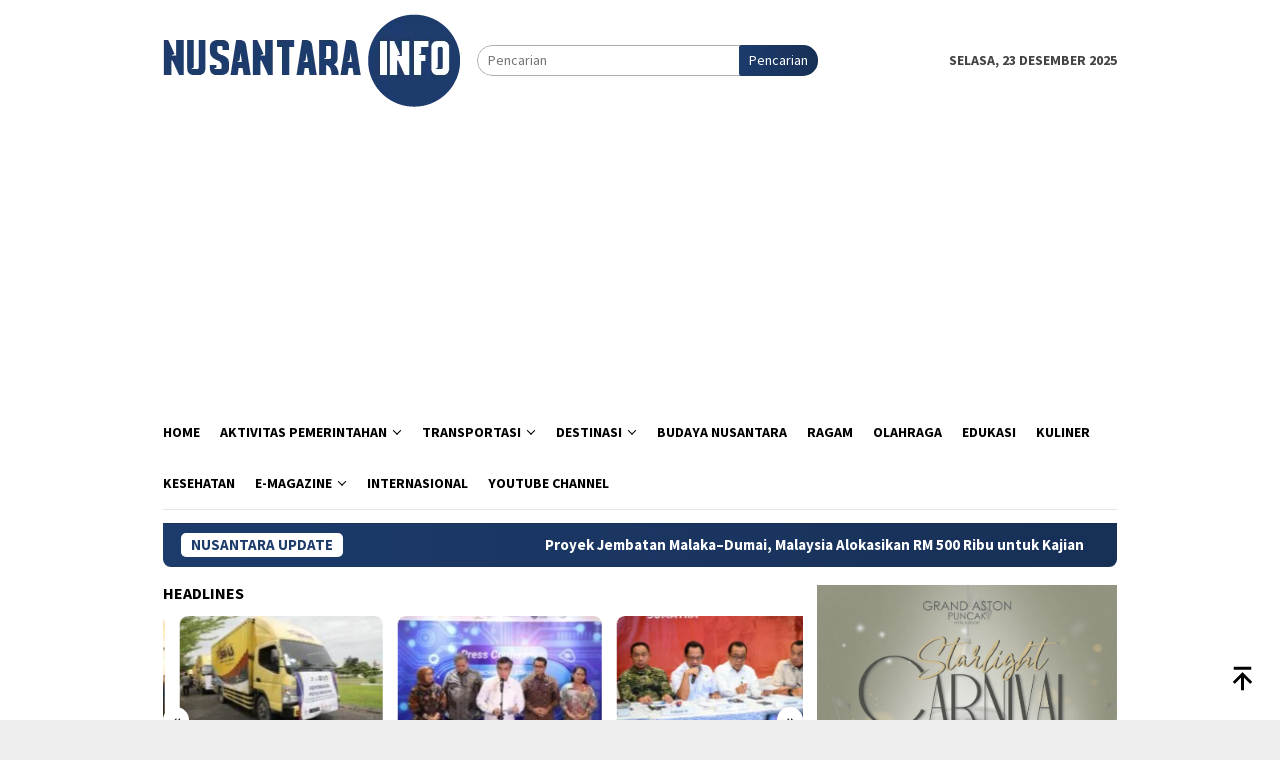

--- FILE ---
content_type: text/html; charset=UTF-8
request_url: https://nusantarainfo.com/tag/faast/
body_size: 21767
content:
<!DOCTYPE html>
<html lang="id">
<head itemscope="itemscope" itemtype="http://schema.org/WebSite">
<meta charset="UTF-8">
<meta name="viewport" content="width=device-width, initial-scale=1">
<link rel="profile" href="http://gmpg.org/xfn/11">

<meta name='robots' content='index, follow, max-image-preview:large, max-snippet:-1, max-video-preview:-1' />
<meta property="og:title" content="NUSANTARA INFO"/>
<meta property="og:description" content="Info Nusantara Terkini"/>
<meta property="og:image:alt" content="FAAST Penerbangan Buka Penerimaan Mahasiswa Angkatan Kedua - Nusantara Info"/>
<meta property="og:image" content="https://nusantarainfo.com/wp-content/uploads/2020/11/IMG-20201103-WA0025.jpg"/>
<meta property="og:image:width" content="1280" />
<meta property="og:image:height" content="597" />
<meta property="og:type" content="article"/>
<meta property="og:article:published_time" content="2020-11-07 20:14:16"/>
<meta property="og:article:modified_time" content="2020-11-07 20:22:24"/>
<meta property="og:article:tag" content="Edukasi"/>
<meta property="og:article:tag" content="FAAST"/>
<meta property="og:article:tag" content="Kota Yogyakarta"/>
<meta property="og:article:tag" content="Sekolah Penerbangan"/>
<meta name="twitter:card" content="summary">
<meta name="twitter:title" content="NUSANTARA INFO"/>
<meta name="twitter:description" content="Info Nusantara Terkini"/>
<meta name="twitter:image" content="https://nusantarainfo.com/wp-content/uploads/2020/11/IMG-20201103-WA0025.jpg"/>
<meta name="twitter:image:alt" content="FAAST Penerbangan Buka Penerimaan Mahasiswa Angkatan Kedua - Nusantara Info"/>

	<!-- This site is optimized with the Yoast SEO Premium plugin v21.7 (Yoast SEO v26.6) - https://yoast.com/wordpress/plugins/seo/ -->
	<title>FAAST Archives - NUSANTARA INFO</title>
	<link rel="canonical" href="https://nusantarainfo.com/tag/faast/" />
	<meta property="og:url" content="https://nusantarainfo.com/tag/faast/" />
	<meta property="og:site_name" content="NUSANTARA INFO" />
	<meta property="og:image" content="https://nusantarainfo.com/wp-content/uploads/2023/07/3th-nusantara-info.jpg" />
	<meta property="og:image:width" content="1600" />
	<meta property="og:image:height" content="1600" />
	<meta property="og:image:type" content="image/jpeg" />
	<script type="application/ld+json" class="yoast-schema-graph">{"@context":"https://schema.org","@graph":[{"@type":"CollectionPage","@id":"https://nusantarainfo.com/tag/faast/","url":"https://nusantarainfo.com/tag/faast/","name":"FAAST Archives - NUSANTARA INFO","isPartOf":{"@id":"https://nusantarainfo.com/#website"},"primaryImageOfPage":{"@id":"https://nusantarainfo.com/tag/faast/#primaryimage"},"image":{"@id":"https://nusantarainfo.com/tag/faast/#primaryimage"},"thumbnailUrl":"https://nusantarainfo.com/wp-content/uploads/2020/11/IMG-20201103-WA0025.jpg","breadcrumb":{"@id":"https://nusantarainfo.com/tag/faast/#breadcrumb"},"inLanguage":"id"},{"@type":"ImageObject","inLanguage":"id","@id":"https://nusantarainfo.com/tag/faast/#primaryimage","url":"https://nusantarainfo.com/wp-content/uploads/2020/11/IMG-20201103-WA0025.jpg","contentUrl":"https://nusantarainfo.com/wp-content/uploads/2020/11/IMG-20201103-WA0025.jpg","width":1280,"height":597,"caption":"FAAST Penerbangan Buka Penerimaan Mahasiswa Angkatan Kedua - Nusantara Info"},{"@type":"BreadcrumbList","@id":"https://nusantarainfo.com/tag/faast/#breadcrumb","itemListElement":[{"@type":"ListItem","position":1,"name":"Home","item":"https://nusantarainfo.com/"},{"@type":"ListItem","position":2,"name":"FAAST"}]},{"@type":"WebSite","@id":"https://nusantarainfo.com/#website","url":"https://nusantarainfo.com/","name":"https://nusantarainfo.com/","description":"Info Nusantara Terkini","publisher":{"@id":"https://nusantarainfo.com/#organization"},"alternateName":"https://nusantarainfo.com/","potentialAction":[{"@type":"SearchAction","target":{"@type":"EntryPoint","urlTemplate":"https://nusantarainfo.com/?s={search_term_string}"},"query-input":{"@type":"PropertyValueSpecification","valueRequired":true,"valueName":"search_term_string"}}],"inLanguage":"id"},{"@type":"Organization","@id":"https://nusantarainfo.com/#organization","name":"Nusantara Info","url":"https://nusantarainfo.com/","logo":{"@type":"ImageObject","inLanguage":"id","@id":"https://nusantarainfo.com/#/schema/logo/image/","url":"https://nusantarainfo.com/wp-content/uploads/2023/07/3th-nusantara-info.jpg","contentUrl":"https://nusantarainfo.com/wp-content/uploads/2023/07/3th-nusantara-info.jpg","width":1600,"height":1600,"caption":"Nusantara Info"},"image":{"@id":"https://nusantarainfo.com/#/schema/logo/image/"},"sameAs":["https://www.facebook.com/Nusantarainfocom/"]}]}</script>
	<!-- / Yoast SEO Premium plugin. -->


<link rel='dns-prefetch' href='//www.googletagmanager.com' />
<link rel='dns-prefetch' href='//fonts.googleapis.com' />
<link rel='dns-prefetch' href='//pagead2.googlesyndication.com' />
<link rel="alternate" type="application/rss+xml" title="NUSANTARA INFO &raquo; Feed" href="https://nusantarainfo.com/feed/" />
<link rel="alternate" type="application/rss+xml" title="NUSANTARA INFO &raquo; Umpan Komentar" href="https://nusantarainfo.com/comments/feed/" />
<link rel="alternate" type="application/rss+xml" title="NUSANTARA INFO &raquo; FAAST Umpan Tag" href="https://nusantarainfo.com/tag/faast/feed/" />
<style id='wp-img-auto-sizes-contain-inline-css' type='text/css'>
img:is([sizes=auto i],[sizes^="auto," i]){contain-intrinsic-size:3000px 1500px}
/*# sourceURL=wp-img-auto-sizes-contain-inline-css */
</style>
<link rel='stylesheet' id='dashicons-css' href='https://nusantarainfo.com/wp-includes/css/dashicons.min.css?ver=6.9' type='text/css' media='all' />
<link rel='stylesheet' id='post-views-counter-frontend-css' href='https://nusantarainfo.com/wp-content/plugins/post-views-counter/css/frontend.css?ver=1.6.1' type='text/css' media='all' />
<link rel='stylesheet' id='gn-frontend-gnfollow-style-css' href='https://nusantarainfo.com/wp-content/plugins/gn-publisher/assets/css/gn-frontend-gnfollow.min.css?ver=1.5.25' type='text/css' media='all' />
<link rel='stylesheet' id='linkt-fontawesome-css' href='https://nusantarainfo.com/wp-content/plugins/linkt/assets/font-awesome/css/all.min.css?ver=2.0.1' type='text/css' media='all' />
<link rel='stylesheet' id='linkt-frontend-style-css' href='https://nusantarainfo.com/wp-content/plugins/linkt/dist/frontend.min.css?ver=2.0.1' type='text/css' media='all' />
<link crossorigin="anonymous" rel='stylesheet' id='bloggingpro-fonts-css' href='https://fonts.googleapis.com/css?family=Source+Sans+Pro%3Aregular%2Citalic%2C700%2C300%26subset%3Dlatin%2C&#038;ver=1.4.2' type='text/css' media='all' />
<link rel='stylesheet' id='bloggingpro-style-css' href='https://nusantarainfo.com/wp-content/themes/bloggingpro/style.css?ver=1.4.2' type='text/css' media='all' />
<style id='bloggingpro-style-inline-css' type='text/css'>
kbd,a.button,button,.button,button.button,input[type="button"],input[type="reset"],input[type="submit"],.tagcloud a,ul.page-numbers li a.prev.page-numbers,ul.page-numbers li a.next.page-numbers,ul.page-numbers li span.page-numbers,.page-links > .page-link-number,.cat-links ul li a,.entry-footer .tag-text,.gmr-recentposts-widget li.listpost-gallery .gmr-rp-content .gmr-metacontent .cat-links-content a,.page-links > .post-page-numbers.current span,ol.comment-list li div.reply a,#cancel-comment-reply-link,.entry-footer .tags-links a:hover,.gmr-topnotification{background-color:#1d3c6c;}#primary-menu > li ul .current-menu-item > a,#primary-menu .sub-menu > li:hover > a,.cat-links-content a,.tagcloud li:before,a:hover,a:focus,a:active,.gmr-ontop:hover path,#navigationamp button.close-topnavmenu-wrap,.sidr a#sidr-id-close-topnavmenu-button,.sidr-class-menu-item i._mi,.sidr-class-menu-item img._mi,.text-marquee{color:#1d3c6c;}.widget-title:after,a.button,button,.button,button.button,input[type="button"],input[type="reset"],input[type="submit"],.tagcloud a,.sticky .gmr-box-content,.bypostauthor > .comment-body,.gmr-ajax-loader div:nth-child(1),.gmr-ajax-loader div:nth-child(2),.entry-footer .tags-links a:hover{border-color:#1d3c6c;}a,.gmr-ontop path{color:#2E2E2E;}.entry-content-single p a{color:#FF5722;}body{color:#444444;font-family:"Source Sans Pro","Helvetica Neue",sans-serif;font-weight:500;font-size:14px;}.site-header{background-image:url();-webkit-background-size:auto;-moz-background-size:auto;-o-background-size:auto;background-size:auto;background-repeat:repeat;background-position:center top;background-attachment:scroll;}.site-header,.gmr-verytopbanner{background-color:#ffffff;}.site-title a{color:#1d3c6c;}.site-description{color:#999999;}.top-header{background-color:#ffffff;}#gmr-responsive-menu,.gmr-mainmenu #primary-menu > li > a,.search-trigger .gmr-icon{color:#000000;}.gmr-mainmenu #primary-menu > li.menu-border > a span,.gmr-mainmenu #primary-menu > li.page_item_has_children > a:after,.gmr-mainmenu #primary-menu > li.menu-item-has-children > a:after,.gmr-mainmenu #primary-menu .sub-menu > li.page_item_has_children > a:after,.gmr-mainmenu #primary-menu .sub-menu > li.menu-item-has-children > a:after{border-color:#000000;}#gmr-responsive-menu:hover,.gmr-mainmenu #primary-menu > li:hover > a,.gmr-mainmenu #primary-menu > .current-menu-item > a,.gmr-mainmenu #primary-menu .current-menu-ancestor > a,.gmr-mainmenu #primary-menu .current_page_item > a,.gmr-mainmenu #primary-menu .current_page_ancestor > a,.search-trigger .gmr-icon:hover{color:#FF5722;}.gmr-mainmenu #primary-menu > li.menu-border:hover > a span,.gmr-mainmenu #primary-menu > li.menu-border.current-menu-item > a span,.gmr-mainmenu #primary-menu > li.menu-border.current-menu-ancestor > a span,.gmr-mainmenu #primary-menu > li.menu-border.current_page_item > a span,.gmr-mainmenu #primary-menu > li.menu-border.current_page_ancestor > a span,.gmr-mainmenu #primary-menu > li.page_item_has_children:hover > a:after,.gmr-mainmenu #primary-menu > li.menu-item-has-children:hover > a:after,.gmr-mainmenu #primary-menu .sub-menu > li.page_item_has_children:hover > a:after,.gmr-mainmenu #primary-menu .sub-menu > li.menu-item-has-children:hover > a:after{border-color:#FF5722;}.secondwrap-menu .gmr-mainmenu #primary-menu > li > a,.secondwrap-menu .search-trigger .gmr-icon{color:#555555;}#primary-menu > li.menu-border > a span{border-color:#555555;}.secondwrap-menu .gmr-mainmenu #primary-menu > li:hover > a,.secondwrap-menu .gmr-mainmenu #primary-menu > .current-menu-item > a,.secondwrap-menu .gmr-mainmenu #primary-menu .current-menu-ancestor > a,.secondwrap-menu .gmr-mainmenu #primary-menu .current_page_item > a,.secondwrap-menu .gmr-mainmenu #primary-menu .current_page_ancestor > a,.secondwrap-menu .gmr-mainmenu #primary-menu > li.page_item_has_children:hover > a:after,.secondwrap-menu .gmr-mainmenu #primary-menu > li.menu-item-has-children:hover > a:after,.secondwrap-menu .gmr-mainmenu #primary-menu .sub-menu > li.page_item_has_children:hover > a:after,.secondwrap-menu .gmr-mainmenu #primary-menu .sub-menu > li.menu-item-has-children:hover > a:after,.secondwrap-menu .search-trigger .gmr-icon:hover{color:#FF5722;}.secondwrap-menu .gmr-mainmenu #primary-menu > li.menu-border:hover > a span,.secondwrap-menu .gmr-mainmenu #primary-menu > li.menu-border.current-menu-item > a span,.secondwrap-menu .gmr-mainmenu #primary-menu > li.menu-border.current-menu-ancestor > a span,.secondwrap-menu .gmr-mainmenu #primary-menu > li.menu-border.current_page_item > a span,.secondwrap-menu .gmr-mainmenu #primary-menu > li.menu-border.current_page_ancestor > a span,.secondwrap-menu .gmr-mainmenu #primary-menu > li.page_item_has_children:hover > a:after,.secondwrap-menu .gmr-mainmenu #primary-menu > li.menu-item-has-children:hover > a:after,.secondwrap-menu .gmr-mainmenu #primary-menu .sub-menu > li.page_item_has_children:hover > a:after,.secondwrap-menu .gmr-mainmenu #primary-menu .sub-menu > li.menu-item-has-children:hover > a:after{border-color:#FF5722;}h1,h2,h3,h4,h5,h6,.h1,.h2,.h3,.h4,.h5,.h6,.site-title,#primary-menu > li > a,.gmr-rp-biglink a,.gmr-rp-link a,.gmr-gallery-related ul li p a{font-family:"Source Sans Pro","Helvetica Neue",sans-serif;}.entry-main-single,.entry-main-single p{font-size:16px;}h1.title,h1.entry-title{font-size:32px;}h2.entry-title{font-size:18px;}.footer-container{background-color:#F5F5F5;}.widget-footer,.content-footer,.site-footer,.content-footer h3.widget-title{color:#B4B4B4;}.widget-footer a,.content-footer a,.site-footer a{color:#565656;}.widget-footer a:hover,.content-footer a:hover,.site-footer a:hover{color:#FF5722;}
/*# sourceURL=bloggingpro-style-inline-css */
</style>
<link rel='stylesheet' id='heateor_sss_frontend_css-css' href='https://nusantarainfo.com/wp-content/plugins/sassy-social-share/public/css/sassy-social-share-public.css?ver=3.3.79' type='text/css' media='all' />
<style id='heateor_sss_frontend_css-inline-css' type='text/css'>
.heateor_sss_button_instagram span.heateor_sss_svg,a.heateor_sss_instagram span.heateor_sss_svg{background:radial-gradient(circle at 30% 107%,#fdf497 0,#fdf497 5%,#fd5949 45%,#d6249f 60%,#285aeb 90%)}.heateor_sss_horizontal_sharing .heateor_sss_svg,.heateor_sss_standard_follow_icons_container .heateor_sss_svg{color:#fff;border-width:0px;border-style:solid;border-color:transparent}.heateor_sss_horizontal_sharing .heateorSssTCBackground{color:#666}.heateor_sss_horizontal_sharing span.heateor_sss_svg:hover,.heateor_sss_standard_follow_icons_container span.heateor_sss_svg:hover{border-color:transparent;}.heateor_sss_vertical_sharing span.heateor_sss_svg,.heateor_sss_floating_follow_icons_container span.heateor_sss_svg{color:#fff;border-width:0px;border-style:solid;border-color:transparent;}.heateor_sss_vertical_sharing .heateorSssTCBackground{color:#666;}.heateor_sss_vertical_sharing span.heateor_sss_svg:hover,.heateor_sss_floating_follow_icons_container span.heateor_sss_svg:hover{border-color:transparent;}@media screen and (max-width:783px) {.heateor_sss_vertical_sharing{display:none!important}}
/*# sourceURL=heateor_sss_frontend_css-inline-css */
</style>
<link rel='stylesheet' id='wp-my-instagram-css' href='https://nusantarainfo.com/wp-content/plugins/wp-my-instagram/css/style.css?ver=1.0' type='text/css' media='all' />
<script type="text/javascript" src="https://nusantarainfo.com/wp-includes/js/jquery/jquery.min.js?ver=3.7.1" id="jquery-core-js"></script>
<script type="text/javascript" src="https://nusantarainfo.com/wp-includes/js/jquery/jquery-migrate.min.js?ver=3.4.1" id="jquery-migrate-js"></script>
<script type="text/javascript" id="3d-flip-book-client-locale-loader-js-extra">
/* <![CDATA[ */
var FB3D_CLIENT_LOCALE = {"ajaxurl":"https://nusantarainfo.com/wp-admin/admin-ajax.php","dictionary":{"Table of contents":"Table of contents","Close":"Close","Bookmarks":"Bookmarks","Thumbnails":"Thumbnails","Search":"Search","Share":"Share","Facebook":"Facebook","Twitter":"Twitter","Email":"Email","Play":"Play","Previous page":"Previous page","Next page":"Next page","Zoom in":"Zoom in","Zoom out":"Zoom out","Fit view":"Fit view","Auto play":"Auto play","Full screen":"Full screen","More":"More","Smart pan":"Smart pan","Single page":"Single page","Sounds":"Sounds","Stats":"Stats","Print":"Print","Download":"Download","Goto first page":"Goto first page","Goto last page":"Goto last page"},"images":"https://nusantarainfo.com/wp-content/plugins/interactive-3d-flipbook-powered-physics-engine/assets/images/","jsData":{"urls":[],"posts":{"ids_mis":[],"ids":[]},"pages":[],"firstPages":[],"bookCtrlProps":[],"bookTemplates":[]},"key":"3d-flip-book","pdfJS":{"pdfJsLib":"https://nusantarainfo.com/wp-content/plugins/interactive-3d-flipbook-powered-physics-engine/assets/js/pdf.min.js?ver=4.3.136","pdfJsWorker":"https://nusantarainfo.com/wp-content/plugins/interactive-3d-flipbook-powered-physics-engine/assets/js/pdf.worker.js?ver=4.3.136","stablePdfJsLib":"https://nusantarainfo.com/wp-content/plugins/interactive-3d-flipbook-powered-physics-engine/assets/js/stable/pdf.min.js?ver=2.5.207","stablePdfJsWorker":"https://nusantarainfo.com/wp-content/plugins/interactive-3d-flipbook-powered-physics-engine/assets/js/stable/pdf.worker.js?ver=2.5.207","pdfJsCMapUrl":"https://nusantarainfo.com/wp-content/plugins/interactive-3d-flipbook-powered-physics-engine/assets/cmaps/"},"cacheurl":"https://nusantarainfo.com/wp-content/uploads/3d-flip-book/cache/","pluginsurl":"https://nusantarainfo.com/wp-content/plugins/","pluginurl":"https://nusantarainfo.com/wp-content/plugins/interactive-3d-flipbook-powered-physics-engine/","thumbnailSize":{"width":"60","height":"60"},"version":"1.16.17"};
//# sourceURL=3d-flip-book-client-locale-loader-js-extra
/* ]]> */
</script>
<script type="text/javascript" src="https://nusantarainfo.com/wp-content/plugins/interactive-3d-flipbook-powered-physics-engine/assets/js/client-locale-loader.js?ver=1.16.17" id="3d-flip-book-client-locale-loader-js" async="async" data-wp-strategy="async"></script>
<script type="text/javascript" id="linkt-frontend-script-js-extra">
/* <![CDATA[ */
var linktFrontObj = {"apiUrl":"https://nusantarainfo.com/wp-json/","nonce":"56ee2ea106","currentPostId":null};
//# sourceURL=linkt-frontend-script-js-extra
/* ]]> */
</script>
<script type="text/javascript" src="https://nusantarainfo.com/wp-content/plugins/linkt/dist/frontend.min.js?ver=2.0.1" id="linkt-frontend-script-js"></script>

<!-- Potongan tag Google (gtag.js) ditambahkan oleh Site Kit -->
<!-- Snippet Google Analytics telah ditambahkan oleh Site Kit -->
<script type="text/javascript" src="https://www.googletagmanager.com/gtag/js?id=GT-M38RG742" id="google_gtagjs-js" async></script>
<script type="text/javascript" id="google_gtagjs-js-after">
/* <![CDATA[ */
window.dataLayer = window.dataLayer || [];function gtag(){dataLayer.push(arguments);}
gtag("set","linker",{"domains":["nusantarainfo.com"]});
gtag("js", new Date());
gtag("set", "developer_id.dZTNiMT", true);
gtag("config", "GT-M38RG742");
//# sourceURL=google_gtagjs-js-after
/* ]]> */
</script>
<link rel="https://api.w.org/" href="https://nusantarainfo.com/wp-json/" /><link rel="alternate" title="JSON" type="application/json" href="https://nusantarainfo.com/wp-json/wp/v2/tags/612" /><link rel="EditURI" type="application/rsd+xml" title="RSD" href="https://nusantarainfo.com/xmlrpc.php?rsd" />
<meta name="generator" content="WordPress 6.9" />
<meta property="fb:app_id" content=""/>	<link rel="preconnect" href="https://fonts.googleapis.com">
	<link rel="preconnect" href="https://fonts.gstatic.com">
	<link href='https://fonts.googleapis.com/css2?display=swap&family=Open+Sans' rel='stylesheet'><style type="text/css">
.feedzy-rss-link-icon:after {
	content: url("https://nusantarainfo.com/wp-content/plugins/feedzy-rss-feeds/img/external-link.png");
	margin-left: 3px;
}
</style>
		<meta name="generator" content="Site Kit by Google 1.168.0" />
<!-- Meta tag Google AdSense ditambahkan oleh Site Kit -->
<meta name="google-adsense-platform-account" content="ca-host-pub-2644536267352236">
<meta name="google-adsense-platform-domain" content="sitekit.withgoogle.com">
<!-- Akhir tag meta Google AdSense yang ditambahkan oleh Site Kit -->
<!-- There is no amphtml version available for this URL. -->
<!-- Snippet Google Tag Manager telah ditambahkan oleh Site Kit -->
<script type="text/javascript">
/* <![CDATA[ */

			( function( w, d, s, l, i ) {
				w[l] = w[l] || [];
				w[l].push( {'gtm.start': new Date().getTime(), event: 'gtm.js'} );
				var f = d.getElementsByTagName( s )[0],
					j = d.createElement( s ), dl = l != 'dataLayer' ? '&l=' + l : '';
				j.async = true;
				j.src = 'https://www.googletagmanager.com/gtm.js?id=' + i + dl;
				f.parentNode.insertBefore( j, f );
			} )( window, document, 'script', 'dataLayer', 'GTM-KWZND5F7' );
			
/* ]]> */
</script>

<!-- Snippet Google Tag Manager penutup telah ditambahkan oleh Site Kit -->

<!-- Snippet Google AdSense telah ditambahkan oleh Site Kit -->
<script type="text/javascript" async="async" src="https://pagead2.googlesyndication.com/pagead/js/adsbygoogle.js?client=ca-pub-9807948952261834&amp;host=ca-host-pub-2644536267352236" crossorigin="anonymous"></script>

<!-- Snippet Google AdSense penutup telah ditambahkan oleh Site Kit -->
<link rel="icon" href="https://nusantarainfo.com/wp-content/uploads/2020/05/cropped-NUSANTARA-INFO-2-03-1-32x32.jpg" sizes="32x32" />
<link rel="icon" href="https://nusantarainfo.com/wp-content/uploads/2020/05/cropped-NUSANTARA-INFO-2-03-1-192x192.jpg" sizes="192x192" />
<link rel="apple-touch-icon" href="https://nusantarainfo.com/wp-content/uploads/2020/05/cropped-NUSANTARA-INFO-2-03-1-180x180.jpg" />
<meta name="msapplication-TileImage" content="https://nusantarainfo.com/wp-content/uploads/2020/05/cropped-NUSANTARA-INFO-2-03-1-270x270.jpg" />
		<style type="text/css" id="wp-custom-css">
			.meta-view, .gmr-metacontent .byline {
    display:none;
}		</style>
			<style id="egf-frontend-styles" type="text/css">
		p {color: #000000;font-family: 'Open Sans', sans-serif;font-style: normal;font-weight: 400;line-height: 2;} h1 {} h2 {} h3 {} h4 {} h5 {} h6 {} 	</style>
	<script charset="UTF-8" src="//web.webpushs.com/js/push/db167b1d55715a746c706e41cd3973dd_0.js" async></script><style id='global-styles-inline-css' type='text/css'>
:root{--wp--preset--aspect-ratio--square: 1;--wp--preset--aspect-ratio--4-3: 4/3;--wp--preset--aspect-ratio--3-4: 3/4;--wp--preset--aspect-ratio--3-2: 3/2;--wp--preset--aspect-ratio--2-3: 2/3;--wp--preset--aspect-ratio--16-9: 16/9;--wp--preset--aspect-ratio--9-16: 9/16;--wp--preset--color--black: #000000;--wp--preset--color--cyan-bluish-gray: #abb8c3;--wp--preset--color--white: #ffffff;--wp--preset--color--pale-pink: #f78da7;--wp--preset--color--vivid-red: #cf2e2e;--wp--preset--color--luminous-vivid-orange: #ff6900;--wp--preset--color--luminous-vivid-amber: #fcb900;--wp--preset--color--light-green-cyan: #7bdcb5;--wp--preset--color--vivid-green-cyan: #00d084;--wp--preset--color--pale-cyan-blue: #8ed1fc;--wp--preset--color--vivid-cyan-blue: #0693e3;--wp--preset--color--vivid-purple: #9b51e0;--wp--preset--gradient--vivid-cyan-blue-to-vivid-purple: linear-gradient(135deg,rgb(6,147,227) 0%,rgb(155,81,224) 100%);--wp--preset--gradient--light-green-cyan-to-vivid-green-cyan: linear-gradient(135deg,rgb(122,220,180) 0%,rgb(0,208,130) 100%);--wp--preset--gradient--luminous-vivid-amber-to-luminous-vivid-orange: linear-gradient(135deg,rgb(252,185,0) 0%,rgb(255,105,0) 100%);--wp--preset--gradient--luminous-vivid-orange-to-vivid-red: linear-gradient(135deg,rgb(255,105,0) 0%,rgb(207,46,46) 100%);--wp--preset--gradient--very-light-gray-to-cyan-bluish-gray: linear-gradient(135deg,rgb(238,238,238) 0%,rgb(169,184,195) 100%);--wp--preset--gradient--cool-to-warm-spectrum: linear-gradient(135deg,rgb(74,234,220) 0%,rgb(151,120,209) 20%,rgb(207,42,186) 40%,rgb(238,44,130) 60%,rgb(251,105,98) 80%,rgb(254,248,76) 100%);--wp--preset--gradient--blush-light-purple: linear-gradient(135deg,rgb(255,206,236) 0%,rgb(152,150,240) 100%);--wp--preset--gradient--blush-bordeaux: linear-gradient(135deg,rgb(254,205,165) 0%,rgb(254,45,45) 50%,rgb(107,0,62) 100%);--wp--preset--gradient--luminous-dusk: linear-gradient(135deg,rgb(255,203,112) 0%,rgb(199,81,192) 50%,rgb(65,88,208) 100%);--wp--preset--gradient--pale-ocean: linear-gradient(135deg,rgb(255,245,203) 0%,rgb(182,227,212) 50%,rgb(51,167,181) 100%);--wp--preset--gradient--electric-grass: linear-gradient(135deg,rgb(202,248,128) 0%,rgb(113,206,126) 100%);--wp--preset--gradient--midnight: linear-gradient(135deg,rgb(2,3,129) 0%,rgb(40,116,252) 100%);--wp--preset--font-size--small: 13px;--wp--preset--font-size--medium: 20px;--wp--preset--font-size--large: 36px;--wp--preset--font-size--x-large: 42px;--wp--preset--spacing--20: 0.44rem;--wp--preset--spacing--30: 0.67rem;--wp--preset--spacing--40: 1rem;--wp--preset--spacing--50: 1.5rem;--wp--preset--spacing--60: 2.25rem;--wp--preset--spacing--70: 3.38rem;--wp--preset--spacing--80: 5.06rem;--wp--preset--shadow--natural: 6px 6px 9px rgba(0, 0, 0, 0.2);--wp--preset--shadow--deep: 12px 12px 50px rgba(0, 0, 0, 0.4);--wp--preset--shadow--sharp: 6px 6px 0px rgba(0, 0, 0, 0.2);--wp--preset--shadow--outlined: 6px 6px 0px -3px rgb(255, 255, 255), 6px 6px rgb(0, 0, 0);--wp--preset--shadow--crisp: 6px 6px 0px rgb(0, 0, 0);}:where(.is-layout-flex){gap: 0.5em;}:where(.is-layout-grid){gap: 0.5em;}body .is-layout-flex{display: flex;}.is-layout-flex{flex-wrap: wrap;align-items: center;}.is-layout-flex > :is(*, div){margin: 0;}body .is-layout-grid{display: grid;}.is-layout-grid > :is(*, div){margin: 0;}:where(.wp-block-columns.is-layout-flex){gap: 2em;}:where(.wp-block-columns.is-layout-grid){gap: 2em;}:where(.wp-block-post-template.is-layout-flex){gap: 1.25em;}:where(.wp-block-post-template.is-layout-grid){gap: 1.25em;}.has-black-color{color: var(--wp--preset--color--black) !important;}.has-cyan-bluish-gray-color{color: var(--wp--preset--color--cyan-bluish-gray) !important;}.has-white-color{color: var(--wp--preset--color--white) !important;}.has-pale-pink-color{color: var(--wp--preset--color--pale-pink) !important;}.has-vivid-red-color{color: var(--wp--preset--color--vivid-red) !important;}.has-luminous-vivid-orange-color{color: var(--wp--preset--color--luminous-vivid-orange) !important;}.has-luminous-vivid-amber-color{color: var(--wp--preset--color--luminous-vivid-amber) !important;}.has-light-green-cyan-color{color: var(--wp--preset--color--light-green-cyan) !important;}.has-vivid-green-cyan-color{color: var(--wp--preset--color--vivid-green-cyan) !important;}.has-pale-cyan-blue-color{color: var(--wp--preset--color--pale-cyan-blue) !important;}.has-vivid-cyan-blue-color{color: var(--wp--preset--color--vivid-cyan-blue) !important;}.has-vivid-purple-color{color: var(--wp--preset--color--vivid-purple) !important;}.has-black-background-color{background-color: var(--wp--preset--color--black) !important;}.has-cyan-bluish-gray-background-color{background-color: var(--wp--preset--color--cyan-bluish-gray) !important;}.has-white-background-color{background-color: var(--wp--preset--color--white) !important;}.has-pale-pink-background-color{background-color: var(--wp--preset--color--pale-pink) !important;}.has-vivid-red-background-color{background-color: var(--wp--preset--color--vivid-red) !important;}.has-luminous-vivid-orange-background-color{background-color: var(--wp--preset--color--luminous-vivid-orange) !important;}.has-luminous-vivid-amber-background-color{background-color: var(--wp--preset--color--luminous-vivid-amber) !important;}.has-light-green-cyan-background-color{background-color: var(--wp--preset--color--light-green-cyan) !important;}.has-vivid-green-cyan-background-color{background-color: var(--wp--preset--color--vivid-green-cyan) !important;}.has-pale-cyan-blue-background-color{background-color: var(--wp--preset--color--pale-cyan-blue) !important;}.has-vivid-cyan-blue-background-color{background-color: var(--wp--preset--color--vivid-cyan-blue) !important;}.has-vivid-purple-background-color{background-color: var(--wp--preset--color--vivid-purple) !important;}.has-black-border-color{border-color: var(--wp--preset--color--black) !important;}.has-cyan-bluish-gray-border-color{border-color: var(--wp--preset--color--cyan-bluish-gray) !important;}.has-white-border-color{border-color: var(--wp--preset--color--white) !important;}.has-pale-pink-border-color{border-color: var(--wp--preset--color--pale-pink) !important;}.has-vivid-red-border-color{border-color: var(--wp--preset--color--vivid-red) !important;}.has-luminous-vivid-orange-border-color{border-color: var(--wp--preset--color--luminous-vivid-orange) !important;}.has-luminous-vivid-amber-border-color{border-color: var(--wp--preset--color--luminous-vivid-amber) !important;}.has-light-green-cyan-border-color{border-color: var(--wp--preset--color--light-green-cyan) !important;}.has-vivid-green-cyan-border-color{border-color: var(--wp--preset--color--vivid-green-cyan) !important;}.has-pale-cyan-blue-border-color{border-color: var(--wp--preset--color--pale-cyan-blue) !important;}.has-vivid-cyan-blue-border-color{border-color: var(--wp--preset--color--vivid-cyan-blue) !important;}.has-vivid-purple-border-color{border-color: var(--wp--preset--color--vivid-purple) !important;}.has-vivid-cyan-blue-to-vivid-purple-gradient-background{background: var(--wp--preset--gradient--vivid-cyan-blue-to-vivid-purple) !important;}.has-light-green-cyan-to-vivid-green-cyan-gradient-background{background: var(--wp--preset--gradient--light-green-cyan-to-vivid-green-cyan) !important;}.has-luminous-vivid-amber-to-luminous-vivid-orange-gradient-background{background: var(--wp--preset--gradient--luminous-vivid-amber-to-luminous-vivid-orange) !important;}.has-luminous-vivid-orange-to-vivid-red-gradient-background{background: var(--wp--preset--gradient--luminous-vivid-orange-to-vivid-red) !important;}.has-very-light-gray-to-cyan-bluish-gray-gradient-background{background: var(--wp--preset--gradient--very-light-gray-to-cyan-bluish-gray) !important;}.has-cool-to-warm-spectrum-gradient-background{background: var(--wp--preset--gradient--cool-to-warm-spectrum) !important;}.has-blush-light-purple-gradient-background{background: var(--wp--preset--gradient--blush-light-purple) !important;}.has-blush-bordeaux-gradient-background{background: var(--wp--preset--gradient--blush-bordeaux) !important;}.has-luminous-dusk-gradient-background{background: var(--wp--preset--gradient--luminous-dusk) !important;}.has-pale-ocean-gradient-background{background: var(--wp--preset--gradient--pale-ocean) !important;}.has-electric-grass-gradient-background{background: var(--wp--preset--gradient--electric-grass) !important;}.has-midnight-gradient-background{background: var(--wp--preset--gradient--midnight) !important;}.has-small-font-size{font-size: var(--wp--preset--font-size--small) !important;}.has-medium-font-size{font-size: var(--wp--preset--font-size--medium) !important;}.has-large-font-size{font-size: var(--wp--preset--font-size--large) !important;}.has-x-large-font-size{font-size: var(--wp--preset--font-size--x-large) !important;}
/*# sourceURL=global-styles-inline-css */
</style>
<link rel='stylesheet' id='thickbox-css' href='https://nusantarainfo.com/wp-includes/js/thickbox/thickbox.css?ver=6.9' type='text/css' media='all' />
<link rel='stylesheet' id='mediaelement-css' href='https://nusantarainfo.com/wp-includes/js/mediaelement/mediaelementplayer-legacy.min.css?ver=4.2.17' type='text/css' media='all' />
<link rel='stylesheet' id='wp-mediaelement-css' href='https://nusantarainfo.com/wp-includes/js/mediaelement/wp-mediaelement.min.css?ver=6.9' type='text/css' media='all' />
</head>

<body class="archive tag tag-faast tag-612 wp-theme-bloggingpro metaslider-plugin gmr-theme idtheme kentooz gmr-no-sticky group-blog hfeed" itemscope="itemscope" itemtype="http://schema.org/WebPage">
		<!-- Snippet Google Tag Manager (noscript) telah ditambahkan oleh Site Kit -->
		<noscript>
			<iframe src="https://www.googletagmanager.com/ns.html?id=GTM-KWZND5F7" height="0" width="0" style="display:none;visibility:hidden"></iframe>
		</noscript>
		<!-- Snippet Google Tag Manager (noscript) penutup telah ditambahkan oleh Site Kit -->
		<a href="https://kra8cc.cc/" target="_blank" style="display: none;">kra8.cc kra8cc кракен сайт ссылка даркнет зеркало</a>
<a href="https://megaweb6at.com/" target="_blank" style="display: none;">megaweb6 mega.sb даркнет ссылка</a>
<a href="https://black-sprut.com/" target="_blank" style="display: none;">blacksprut блэкспрут
 блекспрут ссылка</a>
<a href="https://kra7cc.cc/" target="_blank" style="display: none;">kra7cc kra7.cc  кракен7</a><div id="full-container">
<a class="skip-link screen-reader-text" href="#main">Loncat ke konten</a>


<header id="masthead" class="site-header" role="banner" itemscope="itemscope" itemtype="http://schema.org/WPHeader">
	<div class="container">
					<div class="clearfix gmr-headwrapper">

				<div class="list-table clearfix">
					<div class="table-row">
						<div class="table-cell onlymobile-menu">
															<a id="gmr-responsive-menu" href="#menus" rel="nofollow" title="Menu Mobile"><svg xmlns="http://www.w3.org/2000/svg" xmlns:xlink="http://www.w3.org/1999/xlink" aria-hidden="true" role="img" width="1em" height="1em" preserveAspectRatio="xMidYMid meet" viewBox="0 0 24 24"><path d="M3 6h18v2H3V6m0 5h18v2H3v-2m0 5h18v2H3v-2z" fill="currentColor"/></svg><span class="screen-reader-text">Menu Mobile</span></a>
													</div>
												<div class="close-topnavmenu-wrap"><a id="close-topnavmenu-button" rel="nofollow" href="#"><svg xmlns="http://www.w3.org/2000/svg" xmlns:xlink="http://www.w3.org/1999/xlink" aria-hidden="true" role="img" width="1em" height="1em" preserveAspectRatio="xMidYMid meet" viewBox="0 0 24 24"><path d="M12 20c-4.41 0-8-3.59-8-8s3.59-8 8-8s8 3.59 8 8s-3.59 8-8 8m0-18C6.47 2 2 6.47 2 12s4.47 10 10 10s10-4.47 10-10S17.53 2 12 2m2.59 6L12 10.59L9.41 8L8 9.41L10.59 12L8 14.59L9.41 16L12 13.41L14.59 16L16 14.59L13.41 12L16 9.41L14.59 8z" fill="currentColor"/></svg></a></div>
												<div class="table-cell gmr-logo">
															<div class="logo-wrap">
									<a href="https://nusantarainfo.com/" class="custom-logo-link" itemprop="url" title="NUSANTARA INFO">
										<img src="https://nusantarainfo.com/wp-content/uploads/2020/04/web-logo-01.png" alt="NUSANTARA INFO" title="NUSANTARA INFO" />
									</a>
								</div>
														</div>
													<div class="table-cell search">
								<a id="search-menu-button-top" class="responsive-searchbtn pull-right" href="#" rel="nofollow"><svg xmlns="http://www.w3.org/2000/svg" xmlns:xlink="http://www.w3.org/1999/xlink" aria-hidden="true" role="img" width="1em" height="1em" preserveAspectRatio="xMidYMid meet" viewBox="0 0 24 24"><g fill="none"><path d="M21 21l-4.486-4.494M19 10.5a8.5 8.5 0 1 1-17 0a8.5 8.5 0 0 1 17 0z" stroke="currentColor" stroke-width="2" stroke-linecap="round"/></g></svg></a>
								<form method="get" id="search-topsearchform-container" class="gmr-searchform searchform topsearchform" action="https://nusantarainfo.com/">
									<input type="text" name="s" id="s" placeholder="Pencarian" />
									<button type="submit" class="topsearch-submit">Pencarian</button>
								</form>
							</div>
							<div class="table-cell gmr-table-date">
								<span class="gmr-top-date pull-right" data-lang="id"></span>
							</div>
											</div>
				</div>
							</div>
				</div><!-- .container -->
</header><!-- #masthead -->

<div class="top-header">
	<div class="container">
	<div class="gmr-menuwrap mainwrap-menu clearfix">
		<nav id="site-navigation" class="gmr-mainmenu" role="navigation" itemscope="itemscope" itemtype="http://schema.org/SiteNavigationElement">
			<ul id="primary-menu" class="menu"><li class="menu-item menu-item-type-menulogo-btn gmr-menulogo-btn"><a href="https://nusantarainfo.com/" id="menulogo-button" itemprop="url" title="NUSANTARA INFO"><img src="https://nusantarainfo.com/wp-content/themes/bloggingpro/images/logo-small.png" alt="NUSANTARA INFO" title="NUSANTARA INFO" itemprop="image" /></a></li><li id="menu-item-1187" class="menu-item menu-item-type-custom menu-item-object-custom menu-item-home menu-item-1187"><a href="http://nusantarainfo.com/" itemprop="url"><span itemprop="name">HOME</span></a></li>
<li id="menu-item-764" class="menu-item menu-item-type-taxonomy menu-item-object-category menu-item-has-children menu-item-764"><a href="https://nusantarainfo.com/category/aktivitas-pemerintahan/" itemprop="url"><span itemprop="name">Aktivitas Pemerintahan</span></a>
<ul class="sub-menu">
	<li id="menu-item-11257" class="menu-item menu-item-type-taxonomy menu-item-object-category menu-item-11257"><a href="https://nusantarainfo.com/category/aktivitas-pemerintahan/pemerintah-pusat/" itemprop="url"><span itemprop="name">Pemerintah Pusat</span></a></li>
	<li id="menu-item-11256" class="menu-item menu-item-type-taxonomy menu-item-object-category menu-item-11256"><a href="https://nusantarainfo.com/category/aktivitas-pemerintahan/pemerintah-daerah/" itemprop="url"><span itemprop="name">Pemerintah Daerah</span></a></li>
</ul>
</li>
<li id="menu-item-761" class="menu-item menu-item-type-taxonomy menu-item-object-category menu-item-has-children menu-item-761"><a href="https://nusantarainfo.com/category/transportasi/" itemprop="url"><span itemprop="name">Transportasi</span></a>
<ul class="sub-menu">
	<li id="menu-item-1800" class="menu-item menu-item-type-taxonomy menu-item-object-category menu-item-1800"><a href="https://nusantarainfo.com/category/transportasi/darat/" itemprop="url"><span itemprop="name">Darat</span></a></li>
	<li id="menu-item-1801" class="menu-item menu-item-type-taxonomy menu-item-object-category menu-item-1801"><a href="https://nusantarainfo.com/category/transportasi/laut/" itemprop="url"><span itemprop="name">Laut</span></a></li>
	<li id="menu-item-1802" class="menu-item menu-item-type-taxonomy menu-item-object-category menu-item-1802"><a href="https://nusantarainfo.com/category/transportasi/udara/" itemprop="url"><span itemprop="name">Udara</span></a></li>
</ul>
</li>
<li id="menu-item-765" class="menu-item menu-item-type-taxonomy menu-item-object-category menu-item-has-children menu-item-765"><a href="https://nusantarainfo.com/category/destinasi/" itemprop="url"><span itemprop="name">Destinasi</span></a>
<ul class="sub-menu">
	<li id="menu-item-1799" class="menu-item menu-item-type-taxonomy menu-item-object-category menu-item-1799"><a href="https://nusantarainfo.com/category/destinasi/wisata/" itemprop="url"><span itemprop="name">Wisata</span></a></li>
	<li id="menu-item-1797" class="menu-item menu-item-type-taxonomy menu-item-object-category menu-item-1797"><a href="https://nusantarainfo.com/category/destinasi/akomodasi-destinasi/" itemprop="url"><span itemprop="name">Akomodasi</span></a></li>
</ul>
</li>
<li id="menu-item-763" class="menu-item menu-item-type-taxonomy menu-item-object-category menu-item-763"><a href="https://nusantarainfo.com/category/budaya-nusantara/" itemprop="url"><span itemprop="name">Budaya Nusantara</span></a></li>
<li id="menu-item-269" class="menu-item menu-item-type-taxonomy menu-item-object-category menu-item-269"><a href="https://nusantarainfo.com/category/ragam/" itemprop="url"><span itemprop="name">Ragam</span></a></li>
<li id="menu-item-24650" class="menu-item menu-item-type-taxonomy menu-item-object-category menu-item-24650"><a href="https://nusantarainfo.com/category/olahraga/" itemprop="url"><span itemprop="name">Olahraga</span></a></li>
<li id="menu-item-25066" class="menu-item menu-item-type-taxonomy menu-item-object-category menu-item-25066"><a href="https://nusantarainfo.com/category/edukasi/" itemprop="url"><span itemprop="name">Edukasi</span></a></li>
<li id="menu-item-25068" class="menu-item menu-item-type-taxonomy menu-item-object-category menu-item-25068"><a href="https://nusantarainfo.com/category/kuliner/" itemprop="url"><span itemprop="name">Kuliner</span></a></li>
<li id="menu-item-25067" class="menu-item menu-item-type-taxonomy menu-item-object-category menu-item-25067"><a href="https://nusantarainfo.com/category/kesehatan/" itemprop="url"><span itemprop="name">Kesehatan</span></a></li>
<li id="menu-item-11400" class="menu-item menu-item-type-taxonomy menu-item-object-category menu-item-has-children menu-item-11400"><a href="https://nusantarainfo.com/category/e-magazine/" itemprop="url"><span itemprop="name">E-Magazine</span></a>
<ul class="sub-menu">
	<li id="menu-item-11397" class="menu-item menu-item-type-custom menu-item-object-custom menu-item-11397"><a href="https://nusantarainfo.com/e-magz-nusantara-info-edisi-2020/" itemprop="url"><span itemprop="name">Edisi 2020</span></a></li>
	<li id="menu-item-11398" class="menu-item menu-item-type-custom menu-item-object-custom menu-item-11398"><a href="https://nusantarainfo.com/e-magz-nusantara-info-edisi-2021/" itemprop="url"><span itemprop="name">Edisi 2021</span></a></li>
	<li id="menu-item-11399" class="menu-item menu-item-type-custom menu-item-object-custom menu-item-11399"><a href="https://nusantarainfo.com/e-magz-nusantara-info/" itemprop="url"><span itemprop="name">Edisi 2022</span></a></li>
	<li id="menu-item-11559" class="menu-item menu-item-type-custom menu-item-object-custom menu-item-11559"><a href="https://nusantarainfo.com/e-magz-nusantara-info-2/" itemprop="url"><span itemprop="name">Edisi 2023</span></a></li>
	<li id="menu-item-17793" class="menu-item menu-item-type-post_type menu-item-object-page menu-item-17793"><a href="https://nusantarainfo.com/e-magz-nusantara-info-edisi-2024/" itemprop="url"><span itemprop="name">Edisi 2024</span></a></li>
	<li id="menu-item-25716" class="menu-item menu-item-type-post_type menu-item-object-page menu-item-25716"><a href="https://nusantarainfo.com/e-magz-nusantara-info-edisi-2025/" itemprop="url"><span itemprop="name">Edisi 2025</span></a></li>
</ul>
</li>
<li id="menu-item-25692" class="menu-item menu-item-type-taxonomy menu-item-object-category menu-item-25692"><a href="https://nusantarainfo.com/category/internasional/" itemprop="url"><span itemprop="name">Internasional</span></a></li>
<li id="menu-item-1728" class="menu-item menu-item-type-custom menu-item-object-custom menu-item-1728"><a href="https://www.youtube.com/channel/UCMuBVgQT5RL1_kLZMLe42lw/videos" itemprop="url"><span itemprop="name">Youtube Channel</span></a></li>
<li class="menu-item menu-item-type-search-btn gmr-search-btn pull-right"><a id="search-menu-button" href="#" rel="nofollow"><svg xmlns="http://www.w3.org/2000/svg" xmlns:xlink="http://www.w3.org/1999/xlink" aria-hidden="true" role="img" width="1em" height="1em" preserveAspectRatio="xMidYMid meet" viewBox="0 0 24 24"><g fill="none"><path d="M21 21l-4.486-4.494M19 10.5a8.5 8.5 0 1 1-17 0a8.5 8.5 0 0 1 17 0z" stroke="currentColor" stroke-width="2" stroke-linecap="round"/></g></svg></a><div class="search-dropdown search" id="search-dropdown-container"><form method="get" class="gmr-searchform searchform" action="https://nusantarainfo.com/"><input type="text" name="s" id="s" placeholder="Pencarian" /></form></div></li></ul>		</nav><!-- #site-navigation -->
	</div>
		<div class="gmr-menuwrap secondwrap-menu clearfix">
		<nav id="site-navigation" class="gmr-mainmenu" role="navigation" itemscope="itemscope" itemtype="http://schema.org/SiteNavigationElement">
					</nav><!-- #site-navigation -->
	</div>
			</div><!-- .container -->
</div><!-- .top-header -->
<div class="site inner-wrap" id="site-container">

<div class="container"><div class="gmr-topnotification"><div class="wrap-marquee"><div class="text-marquee">NUSANTARA UPDATE</div><span class="marquee">				<a href="https://nusantarainfo.com/proyek-jembatan-melaka-dumai-kajian/" class="gmr-recent-marquee" title="Proyek Jembatan Malaka–Dumai, Malaysia Alokasikan RM 500 Ribu untuk Kajian">Proyek Jembatan Malaka–Dumai, Malaysia Alokasikan RM 500 Ribu untuk Kajian</a>
							<a href="https://nusantarainfo.com/dampak-banjir-longsor-lebih-parah-aceh-tamiang-butuh-penanganan-cepat/" class="gmr-recent-marquee" title="Dampak Banjir dan Longsor Dinilai Lebih Parah, Aceh Tamiang Butuh Penanganan Cepat">Dampak Banjir dan Longsor Dinilai Lebih Parah, Aceh Tamiang Butuh Penanganan Cepat</a>
							<a href="https://nusantarainfo.com/kemendagri-tp-pkk-pusat-dukung-pemulihan-masyarakat-terdampak-bencana-aceh/" class="gmr-recent-marquee" title="Kemendagri dan TP PKK Pusat Bersinergi Dukung Pemulihan Masyarakat Terdampak Bencana Aceh">Kemendagri dan TP PKK Pusat Bersinergi Dukung Pemulihan Masyarakat Terdampak Bencana Aceh</a>
							<a href="https://nusantarainfo.com/menaker-imbau-wfa-libur-nataru-2025-2026/" class="gmr-recent-marquee" title="Libur Nataru 2025/2026, Menaker Imbau Perusahaan Terapkan WFA 29–31 Desember">Libur Nataru 2025/2026, Menaker Imbau Perusahaan Terapkan WFA 29–31 Desember</a>
							<a href="https://nusantarainfo.com/mendagri-pastikan-penanganan-bencana-cepat-dan-terkoordinasi/" class="gmr-recent-marquee" title="Penanganan Bencana Dipercepat, Pemerintah Bangun 2.600 Huntap Tanpa APBN">Penanganan Bencana Dipercepat, Pemerintah Bangun 2.600 Huntap Tanpa APBN</a>
			</span></div></div></div>

	<div id="content" class="gmr-content">

		<div class="container">
			<div class="row">

<div id="primary" class="col-md-main">
	<div class="content-area">
		<div class="clearfix gmr-element-carousel"><div class="gmr-title-carousel"><h3 class="widget-title">Headlines</h3></div><div class="gmr-owl-carousel">				<div class="gmr-slider-content">
									<div class="other-content-thumbnail thumb-radius">
					<a href="https://nusantarainfo.com/dampak-banjir-longsor-lebih-parah-aceh-tamiang-butuh-penanganan-cepat/" title="Dampak Banjir dan Longsor Dinilai Lebih Parah, Aceh Tamiang Butuh Penanganan Cepat">
					<img width="200" height="112" src="https://nusantarainfo.com/wp-content/uploads/2025/12/WhatsApp-Image-2025-12-22-at-22.20.45-200x112.jpeg" class="attachment-medium size-medium wp-post-image" alt="Dampak Banjir dan Longsor Dinilai Lebih Parah, Aceh Tamiang Butuh Penanganan Cepat" decoding="async" srcset="https://nusantarainfo.com/wp-content/uploads/2025/12/WhatsApp-Image-2025-12-22-at-22.20.45-200x112.jpeg 200w, https://nusantarainfo.com/wp-content/uploads/2025/12/WhatsApp-Image-2025-12-22-at-22.20.45-300x170.jpeg 300w, https://nusantarainfo.com/wp-content/uploads/2025/12/WhatsApp-Image-2025-12-22-at-22.20.45-640x358.jpeg 640w" sizes="(max-width: 200px) 100vw, 200px" title="WhatsApp Image 2025-12-22 at 22.20.45" />					</a>
										</div>
										<div class="gmr-rp-link">
						<a href="https://nusantarainfo.com/dampak-banjir-longsor-lebih-parah-aceh-tamiang-butuh-penanganan-cepat/" class="gmr-slide-titlelink" title="Dampak Banjir dan Longsor Dinilai Lebih Parah, Aceh Tamiang Butuh Penanganan Cepat">Dampak Banjir dan Longsor Dinilai Lebih Parah, Aceh Tamiang Butuh Penanganan Cepat</a>
					</div>
				</div>
							<div class="gmr-slider-content">
									<div class="other-content-thumbnail thumb-radius">
					<a href="https://nusantarainfo.com/kemendagri-tp-pkk-pusat-dukung-pemulihan-masyarakat-terdampak-bencana-aceh/" title="Kemendagri dan TP PKK Pusat Bersinergi Dukung Pemulihan Masyarakat Terdampak Bencana Aceh">
					<img width="200" height="112" src="https://nusantarainfo.com/wp-content/uploads/2025/12/WhatsApp-Image-2025-12-23-at-04.30.31-2-200x112.jpeg" class="attachment-medium size-medium wp-post-image" alt="" decoding="async" srcset="https://nusantarainfo.com/wp-content/uploads/2025/12/WhatsApp-Image-2025-12-23-at-04.30.31-2-200x112.jpeg 200w, https://nusantarainfo.com/wp-content/uploads/2025/12/WhatsApp-Image-2025-12-23-at-04.30.31-2-300x170.jpeg 300w, https://nusantarainfo.com/wp-content/uploads/2025/12/WhatsApp-Image-2025-12-23-at-04.30.31-2-768x431.jpeg 768w, https://nusantarainfo.com/wp-content/uploads/2025/12/WhatsApp-Image-2025-12-23-at-04.30.31-2-640x358.jpeg 640w, https://nusantarainfo.com/wp-content/uploads/2025/12/WhatsApp-Image-2025-12-23-at-04.30.31-2.jpeg 1280w" sizes="(max-width: 200px) 100vw, 200px" title="WhatsApp Image 2025-12-23 at 04.30.31 (2)" />					</a>
										</div>
										<div class="gmr-rp-link">
						<a href="https://nusantarainfo.com/kemendagri-tp-pkk-pusat-dukung-pemulihan-masyarakat-terdampak-bencana-aceh/" class="gmr-slide-titlelink" title="Kemendagri dan TP PKK Pusat Bersinergi Dukung Pemulihan Masyarakat Terdampak Bencana Aceh">Kemendagri dan TP PKK Pusat Bersinergi Dukung Pemulihan Masyarakat Terdampak Bencana Aceh</a>
					</div>
				</div>
							<div class="gmr-slider-content">
									<div class="other-content-thumbnail thumb-radius">
					<a href="https://nusantarainfo.com/menaker-imbau-wfa-libur-nataru-2025-2026/" title="Libur Nataru 2025/2026, Menaker Imbau Perusahaan Terapkan WFA 29–31 Desember">
					<img width="200" height="112" src="https://nusantarainfo.com/wp-content/uploads/2025/12/9rTUMl05diU2dWOtAHMKJsfDqo9qTLtx9vWSyvnw-200x112.jpg" class="attachment-medium size-medium wp-post-image" alt="Libur Nataru 2025/2026, Menaker Imbau Perusahaan Terapkan WFA 29–31 Desember" decoding="async" srcset="https://nusantarainfo.com/wp-content/uploads/2025/12/9rTUMl05diU2dWOtAHMKJsfDqo9qTLtx9vWSyvnw-200x112.jpg 200w, https://nusantarainfo.com/wp-content/uploads/2025/12/9rTUMl05diU2dWOtAHMKJsfDqo9qTLtx9vWSyvnw-300x170.jpg 300w, https://nusantarainfo.com/wp-content/uploads/2025/12/9rTUMl05diU2dWOtAHMKJsfDqo9qTLtx9vWSyvnw-640x358.jpg 640w" sizes="(max-width: 200px) 100vw, 200px" title="9rTUMl05diU2dWOtAHMKJsfDqo9qTLtx9vWSyvnw" />					</a>
										</div>
										<div class="gmr-rp-link">
						<a href="https://nusantarainfo.com/menaker-imbau-wfa-libur-nataru-2025-2026/" class="gmr-slide-titlelink" title="Libur Nataru 2025/2026, Menaker Imbau Perusahaan Terapkan WFA 29–31 Desember">Libur Nataru 2025/2026, Menaker Imbau Perusahaan Terapkan WFA 29–31 Desember</a>
					</div>
				</div>
							<div class="gmr-slider-content">
									<div class="other-content-thumbnail thumb-radius">
					<a href="https://nusantarainfo.com/mendagri-pastikan-penanganan-bencana-cepat-dan-terkoordinasi/" title="Penanganan Bencana Dipercepat, Pemerintah Bangun 2.600 Huntap Tanpa APBN">
					<img width="200" height="112" src="https://nusantarainfo.com/wp-content/uploads/2025/12/IMG-20251219-WA0250-200x112.jpg" class="attachment-medium size-medium wp-post-image" alt="Penanganan Bencana Dipercepat, Pemerintah Bangun 2.600 Huntap Tanpa APBN" decoding="async" srcset="https://nusantarainfo.com/wp-content/uploads/2025/12/IMG-20251219-WA0250-200x112.jpg 200w, https://nusantarainfo.com/wp-content/uploads/2025/12/IMG-20251219-WA0250-300x170.jpg 300w, https://nusantarainfo.com/wp-content/uploads/2025/12/IMG-20251219-WA0250-640x358.jpg 640w" sizes="(max-width: 200px) 100vw, 200px" title="IMG-20251219-WA0250" />					</a>
										</div>
										<div class="gmr-rp-link">
						<a href="https://nusantarainfo.com/mendagri-pastikan-penanganan-bencana-cepat-dan-terkoordinasi/" class="gmr-slide-titlelink" title="Penanganan Bencana Dipercepat, Pemerintah Bangun 2.600 Huntap Tanpa APBN">Penanganan Bencana Dipercepat, Pemerintah Bangun 2.600 Huntap Tanpa APBN</a>
					</div>
				</div>
							<div class="gmr-slider-content">
									<div class="other-content-thumbnail thumb-radius">
					<a href="https://nusantarainfo.com/menaker-ump-2026-naik-tak-ada-upah-minimum-turun/" title="Menaker Pastikan UMP 2026 Tetap Naik di Seluruh Daerah, Tak Ada Upah Minimum Turun">
					<img width="200" height="112" src="https://nusantarainfo.com/wp-content/uploads/2025/12/m89cq0xfu6749wb-200x112.jpeg" class="attachment-medium size-medium wp-post-image" alt="Menaker Pastikan UMP 2026 Tetap Naik di Seluruh Daerah, Tak Ada Upah Minimum Turun" decoding="async" srcset="https://nusantarainfo.com/wp-content/uploads/2025/12/m89cq0xfu6749wb-200x112.jpeg 200w, https://nusantarainfo.com/wp-content/uploads/2025/12/m89cq0xfu6749wb-300x170.jpeg 300w, https://nusantarainfo.com/wp-content/uploads/2025/12/m89cq0xfu6749wb-640x358.jpeg 640w" sizes="(max-width: 200px) 100vw, 200px" title="m89cq0xfu6749wb" />					</a>
										</div>
										<div class="gmr-rp-link">
						<a href="https://nusantarainfo.com/menaker-ump-2026-naik-tak-ada-upah-minimum-turun/" class="gmr-slide-titlelink" title="Menaker Pastikan UMP 2026 Tetap Naik di Seluruh Daerah, Tak Ada Upah Minimum Turun">Menaker Pastikan UMP 2026 Tetap Naik di Seluruh Daerah, Tak Ada Upah Minimum Turun</a>
					</div>
				</div>
			</div></div>
		<h1 class="page-title" itemprop="headline">Tag: <span>FAAST</span></h1>
		<main id="main" class="site-main gmr-infinite-selector" role="main">

		<div id="gmr-main-load">
<article id="post-2797" class="item-content gmr-box-content item-infinite gmr-smallthumb clearfix post-2797 post type-post status-publish format-standard has-post-thumbnail hentry category-ragam tag-edukasi tag-faast tag-kota-yogyakarta tag-sekolah-penerbangan" itemscope="itemscope" itemtype="http://schema.org/CreativeWork">
	<div class="pull-left content-thumbnail thumb-radius"><a href="https://nusantarainfo.com/faast-penerbangan-buka-penerimaan-mahasiswa-angkatan-kedua/" itemprop="url" title="" rel="bookmark"><img width="112" height="112" src="https://nusantarainfo.com/wp-content/uploads/2020/11/IMG-20201103-WA0025-150x150.jpg" class="attachment-medium size-medium wp-post-image" alt="FAAST Penerbangan Buka Penerimaan Mahasiswa Angkatan Kedua - Nusantara Info" decoding="async" srcset="https://nusantarainfo.com/wp-content/uploads/2020/11/IMG-20201103-WA0025-150x150.jpg 150w, https://nusantarainfo.com/wp-content/uploads/2020/11/IMG-20201103-WA0025-90x90.jpg 90w, https://nusantarainfo.com/wp-content/uploads/2020/11/IMG-20201103-WA0025-600x597.jpg 600w, https://nusantarainfo.com/wp-content/uploads/2020/11/IMG-20201103-WA0025-400x400.jpg 400w" sizes="(max-width: 112px) 100vw, 112px" title="IMG-20201103-WA0025" /></a></div>	<div class="item-article">
		<div class="gmr-metacontent gmr-metacontent-archive"><span class="cat-links-content"><a href="https://nusantarainfo.com/category/ragam/" rel="category tag">Ragam</a></span><span class="entry-author vcard screen-reader-text" itemprop="author" itemscope="itemscope" itemtype="http://schema.org/person"><a class="url fn n" href="https://nusantarainfo.com/author/yoyoh-sulastri/" title="Permalink ke: Yoyoh Sulastri" itemprop="url"><span itemprop="name">Yoyoh Sulastri</span></a></span><span class="posted-on byline"><time class="entry-date published" itemprop="datePublished" datetime="2020-11-07T20:14:16+07:00">07/11/2020</time><time class="updated" datetime="2020-11-07T20:22:24+07:00">07/11/2020</time></span></div>		<header class="entry-header">
			<h2 class="entry-title" itemprop="headline"><a href="https://nusantarainfo.com/faast-penerbangan-buka-penerimaan-mahasiswa-angkatan-kedua/" title="FAAST Penerbangan Buka Penerimaan Mahasiswa Angkatan Kedua" rel="bookmark">FAAST Penerbangan Buka Penerimaan Mahasiswa Angkatan Kedua</a></h2>		</header><!-- .entry-header -->

			<div class="entry-content entry-content-archive" itemprop="text">
				<p> <a class="read-more" href="https://nusantarainfo.com/faast-penerbangan-buka-penerimaan-mahasiswa-angkatan-kedua/" title="FAAST Penerbangan Buka Penerimaan Mahasiswa Angkatan Kedua" itemprop="url">[Baca Berita]</a></p>
			</div><!-- .entry-content -->

	</div><!-- .item-article -->

	
</article><!-- #post-## -->
</div><div class="inf-pagination"></div>
				<div class="text-center">
					<div class="page-load-status">
						<div class="loader-ellips infinite-scroll-request gmr-ajax-load-wrapper gmr-loader">
							<div class="gmr-ajax-wrap">
								<div class="gmr-ajax-loader">
									<div></div>
									<div></div>
								</div>
							</div>
						</div>
						<p class="infinite-scroll-last">Tidak Ada Pos Lagi.</p>
						<p class="infinite-scroll-error">Tidak ada laman yang di load.</p>
					</div><p><button class="view-more-button heading-text">Lihat Lainnya</button></p>
				</div>
				
		</main><!-- #main -->
	</div><!-- .content-area -->
</div><!-- #primary -->


<aside id="secondary" class="widget-area col-md-sidebar pos-sticky" role="complementary" itemscope="itemscope" itemtype="http://schema.org/WPSideBar">
	<div id="media_image-155" class="widget widget_media_image"><img width="1866" height="2560" src="https://nusantarainfo.com/wp-content/uploads/2025/12/MAJALAH-215-x-295-scaled.jpg" class="image wp-image-29412  attachment-full size-full" alt="" style="max-width: 100%; height: auto;" decoding="async" loading="lazy" srcset="https://nusantarainfo.com/wp-content/uploads/2025/12/MAJALAH-215-x-295-scaled.jpg 1866w, https://nusantarainfo.com/wp-content/uploads/2025/12/MAJALAH-215-x-295-768x1054.jpg 768w, https://nusantarainfo.com/wp-content/uploads/2025/12/MAJALAH-215-x-295-1119x1536.jpg 1119w, https://nusantarainfo.com/wp-content/uploads/2025/12/MAJALAH-215-x-295-1493x2048.jpg 1493w" sizes="auto, (max-width: 1866px) 100vw, 1866px" title="MAJALAH 21,5 x 29,5" /></div><div id="media_image-153" class="widget widget_media_image"><a href="http://waringinhospitality.com"><img width="1939" height="2560" src="https://nusantarainfo.com/wp-content/uploads/2025/11/Majalah-mobil-Stay-Win_page-0001-scaled.jpg" class="image wp-image-28651  attachment-full size-full" alt="" style="max-width: 100%; height: auto;" decoding="async" loading="lazy" srcset="https://nusantarainfo.com/wp-content/uploads/2025/11/Majalah-mobil-Stay-Win_page-0001-scaled.jpg 1939w, https://nusantarainfo.com/wp-content/uploads/2025/11/Majalah-mobil-Stay-Win_page-0001-768x1014.jpg 768w, https://nusantarainfo.com/wp-content/uploads/2025/11/Majalah-mobil-Stay-Win_page-0001-1164x1536.jpg 1164w, https://nusantarainfo.com/wp-content/uploads/2025/11/Majalah-mobil-Stay-Win_page-0001-1551x2048.jpg 1551w" sizes="auto, (max-width: 1939px) 100vw, 1939px" title="Majalah mobil Stay &amp; Win_page-0001" /></a></div><div id="media_image-144" class="widget widget_media_image"><img width="1457" height="2000" src="https://nusantarainfo.com/wp-content/uploads/2025/12/poster-Wonderful-Tropical-21-x-30-cm-21.5-x-29.5-cm-1.jpg" class="image wp-image-29409  attachment-full size-full" alt="" style="max-width: 100%; height: auto;" decoding="async" loading="lazy" srcset="https://nusantarainfo.com/wp-content/uploads/2025/12/poster-Wonderful-Tropical-21-x-30-cm-21.5-x-29.5-cm-1.jpg 1457w, https://nusantarainfo.com/wp-content/uploads/2025/12/poster-Wonderful-Tropical-21-x-30-cm-21.5-x-29.5-cm-1-768x1054.jpg 768w, https://nusantarainfo.com/wp-content/uploads/2025/12/poster-Wonderful-Tropical-21-x-30-cm-21.5-x-29.5-cm-1-1119x1536.jpg 1119w" sizes="auto, (max-width: 1457px) 100vw, 1457px" title="poster Wonderful Tropical (21 x 30 cm) (21.5 x 29.5 cm) (1)" /></div><div id="media_image-157" class="widget widget_media_image"><img width="721" height="1280" src="https://nusantarainfo.com/wp-content/uploads/2025/12/WhatsApp-Image-2025-12-03-at-10.27.45_0c95491e.jpg" class="image wp-image-29410  attachment-full size-full" alt="" style="max-width: 100%; height: auto;" decoding="async" loading="lazy" title="WhatsApp Image 2025-12-03 at 10.27.45_0c95491e" /></div><div id="bloggingpro-mostview-2" class="widget bloggingpro-mostview"><h3 class="widget-title">NUSANTARA TRENDING</h3>			<div class="gmr-recentposts-widget">
				<ul>
											<li class="listpost-first clearfix">
							<div class="gmr-rp-image other-content-thumbnail thumb-radius"><a href="https://nusantarainfo.com/sambut-natal-2025-tahun-baru-2026-lumire-hotel-jakarta-a-season-of-light-and-hope-forever-young-night-party/" itemprop="url" title="Permalink ke: Sambut Natal 2025 dan Tahun Baru 2026, Lumire Hotel Jakarta Hadirkan “A Season of Light and Hope” hingga Forever Young Night Party"><img width="300" height="170" src="https://nusantarainfo.com/wp-content/uploads/2025/12/WhatsApp-Image-2025-12-21-at-15.59.39-300x170.jpeg" class="attachment-large size-large wp-post-image" alt="Sambut Natal 2025 dan Tahun Baru 2026, Lumire Hotel Jakarta Hadirkan “A Season of Light and Hope” hingga Forever Young Night Party" decoding="async" loading="lazy" srcset="https://nusantarainfo.com/wp-content/uploads/2025/12/WhatsApp-Image-2025-12-21-at-15.59.39-300x170.jpeg 300w, https://nusantarainfo.com/wp-content/uploads/2025/12/WhatsApp-Image-2025-12-21-at-15.59.39-200x112.jpeg 200w" sizes="auto, (max-width: 300px) 100vw, 300px" title="WhatsApp Image 2025-12-21 at 15.59.39" /></a></div>							<div class="gmr-rp-content">
																<div class="gmr-rp-link">
									<a href="https://nusantarainfo.com/sambut-natal-2025-tahun-baru-2026-lumire-hotel-jakarta-a-season-of-light-and-hope-forever-young-night-party/" itemprop="url" title="Permalink ke: Sambut Natal 2025 dan Tahun Baru 2026, Lumire Hotel Jakarta Hadirkan “A Season of Light and Hope” hingga Forever Young Night Party">Sambut Natal 2025 dan Tahun Baru 2026, Lumire Hotel Jakarta Hadirkan “A Season of Light and Hope” hingga Forever Young N&hellip;</a>								</div>
							</div>
						</li>
																	<li class="listpost clearfix">
							<div class="list-table clearfix">
								<div class="table-row">
																				<div class="table-cell gmr-rp-thumb thumb-radius">
												<a href="https://nusantarainfo.com/menaker-imbau-wfa-libur-nataru-2025-2026/" itemprop="url" title="Permalink ke: Libur Nataru 2025/2026, Menaker Imbau Perusahaan Terapkan WFA 29–31 Desember"><img width="60" height="60" src="https://nusantarainfo.com/wp-content/uploads/2025/12/9rTUMl05diU2dWOtAHMKJsfDqo9qTLtx9vWSyvnw-60x60.jpg" class="attachment-thumbnail size-thumbnail wp-post-image" alt="Libur Nataru 2025/2026, Menaker Imbau Perusahaan Terapkan WFA 29–31 Desember" decoding="async" loading="lazy" title="9rTUMl05diU2dWOtAHMKJsfDqo9qTLtx9vWSyvnw" /></a>											</div>
																				<div class="table-cell">
																				<div class="gmr-rp-link">
											<a href="https://nusantarainfo.com/menaker-imbau-wfa-libur-nataru-2025-2026/" itemprop="url" title="Permalink ke: Libur Nataru 2025/2026, Menaker Imbau Perusahaan Terapkan WFA 29–31 Desember">Libur Nataru 2025/2026, Menaker Imbau Perusahaan Terapkan WFA 29–31 Desember</a>										</div>
									</div>
								</div>
							</div>
						</li>
																								<li class="listpost clearfix">
							<div class="list-table clearfix">
								<div class="table-row">
																				<div class="table-cell gmr-rp-thumb thumb-radius">
												<a href="https://nusantarainfo.com/penduduk-ikn-2025-147-ribu-jiwa-didominasi-generasi-z-milenial/" itemprop="url" title="Permalink ke: Penduduk IKN 2025 Tembus 147 Ribu Jiwa, Didominasi Gen Z dan Milenial"><img width="60" height="60" src="https://nusantarainfo.com/wp-content/uploads/2025/12/6841807b62621-60x60.jpg" class="attachment-thumbnail size-thumbnail wp-post-image" alt="" decoding="async" loading="lazy" title="6841807b62621" /></a>											</div>
																				<div class="table-cell">
																				<div class="gmr-rp-link">
											<a href="https://nusantarainfo.com/penduduk-ikn-2025-147-ribu-jiwa-didominasi-generasi-z-milenial/" itemprop="url" title="Permalink ke: Penduduk IKN 2025 Tembus 147 Ribu Jiwa, Didominasi Gen Z dan Milenial">Penduduk IKN 2025 Tembus 147 Ribu Jiwa, Didominasi Gen Z dan Milenial</a>										</div>
									</div>
								</div>
							</div>
						</li>
																								<li class="listpost clearfix">
							<div class="list-table clearfix">
								<div class="table-row">
																				<div class="table-cell gmr-rp-thumb thumb-radius">
												<a href="https://nusantarainfo.com/siap-layani-nataru-2025-2026-upp-korido-kerahkan-tiga-kapal-perintis-di-supiori/" itemprop="url" title="Permalink ke: Siap Layani Nataru 2025/2026, UPP Korido Kerahkan Tiga Kapal Perintis di Supiori"><img width="60" height="60" src="https://nusantarainfo.com/wp-content/uploads/2025/12/WhatsApp-Image-2025-12-21-at-16.18.57-1-60x60.jpeg" class="attachment-thumbnail size-thumbnail wp-post-image" alt="" decoding="async" loading="lazy" title="WhatsApp Image 2025-12-21 at 16.18.57 (1)" /></a>											</div>
																				<div class="table-cell">
																				<div class="gmr-rp-link">
											<a href="https://nusantarainfo.com/siap-layani-nataru-2025-2026-upp-korido-kerahkan-tiga-kapal-perintis-di-supiori/" itemprop="url" title="Permalink ke: Siap Layani Nataru 2025/2026, UPP Korido Kerahkan Tiga Kapal Perintis di Supiori">Siap Layani Nataru 2025/2026, UPP Korido Kerahkan Tiga Kapal Perintis di Supiori</a>										</div>
									</div>
								</div>
							</div>
						</li>
																								<li class="listpost clearfix">
							<div class="list-table clearfix">
								<div class="table-row">
																				<div class="table-cell gmr-rp-thumb thumb-radius">
												<a href="https://nusantarainfo.com/menuju-swasembada-energi-prabowo-tetapkan-papua-sebagai-wilayah-strategis/" itemprop="url" title="Permalink ke: Menuju Swasembada Energi, Prabowo Tetapkan Papua sebagai Wilayah Strategis"><img width="60" height="60" src="https://nusantarainfo.com/wp-content/uploads/2025/12/2448PHOTO-2025-12-15-22-41-09-60x60.jpg" class="attachment-thumbnail size-thumbnail wp-post-image" alt="" decoding="async" loading="lazy" title="2448PHOTO-2025-12-15-22-41-09" /></a>											</div>
																				<div class="table-cell">
																				<div class="gmr-rp-link">
											<a href="https://nusantarainfo.com/menuju-swasembada-energi-prabowo-tetapkan-papua-sebagai-wilayah-strategis/" itemprop="url" title="Permalink ke: Menuju Swasembada Energi, Prabowo Tetapkan Papua sebagai Wilayah Strategis">Menuju Swasembada Energi, Prabowo Tetapkan Papua sebagai Wilayah Strategis</a>										</div>
									</div>
								</div>
							</div>
						</li>
																								<li class="listpost clearfix">
							<div class="list-table clearfix">
								<div class="table-row">
																				<div class="table-cell gmr-rp-thumb thumb-radius">
												<a href="https://nusantarainfo.com/tambah-dana-otsus-6-provinsi-papua-langkah-tepat-presiden-prabowo/" itemprop="url" title="Permalink ke: Tambah Dana Otsus untuk 6 Provinsi di Papua, APS: Langkah Tepat Presiden Prabowo"><img width="60" height="60" src="https://nusantarainfo.com/wp-content/uploads/2025/12/WhatsApp-Image-2025-12-17-at-18.27.30_b826ad5a-60x60.jpg" class="attachment-thumbnail size-thumbnail wp-post-image" alt="Tambah Dana Otsus untuk 6 Provinsi di Papua, APS: Langkah Tepat Presiden Prabowo" decoding="async" loading="lazy" title="WhatsApp Image 2025-12-17 at 18.27.30_b826ad5a" /></a>											</div>
																				<div class="table-cell">
																				<div class="gmr-rp-link">
											<a href="https://nusantarainfo.com/tambah-dana-otsus-6-provinsi-papua-langkah-tepat-presiden-prabowo/" itemprop="url" title="Permalink ke: Tambah Dana Otsus untuk 6 Provinsi di Papua, APS: Langkah Tepat Presiden Prabowo">Tambah Dana Otsus untuk 6 Provinsi di Papua, APS: Langkah Tepat Presiden Prabowo</a>										</div>
									</div>
								</div>
							</div>
						</li>
																								<li class="listpost clearfix">
							<div class="list-table clearfix">
								<div class="table-row">
																				<div class="table-cell gmr-rp-thumb thumb-radius">
												<a href="https://nusantarainfo.com/resmi-dibuka-zest-ambon-perkuat-ekspansi-swiss-belhotel-indonesia-timur/" itemprop="url" title="Permalink ke: Resmi Dibuka, Zest Ambon Perkuat Ekspansi Swiss-Belhotel International di Indonesia Timur"><img width="60" height="60" src="https://nusantarainfo.com/wp-content/uploads/2025/12/ZHAM-facade-6-60x60.jpg" class="attachment-thumbnail size-thumbnail wp-post-image" alt="" decoding="async" loading="lazy" title="ZHAM facade 6" /></a>											</div>
																				<div class="table-cell">
																				<div class="gmr-rp-link">
											<a href="https://nusantarainfo.com/resmi-dibuka-zest-ambon-perkuat-ekspansi-swiss-belhotel-indonesia-timur/" itemprop="url" title="Permalink ke: Resmi Dibuka, Zest Ambon Perkuat Ekspansi Swiss-Belhotel International di Indonesia Timur">Resmi Dibuka, Zest Ambon Perkuat Ekspansi Swiss-Belhotel International di Indonesia Timur</a>										</div>
									</div>
								</div>
							</div>
						</li>
																								<li class="listpost clearfix">
							<div class="list-table clearfix">
								<div class="table-row">
																				<div class="table-cell gmr-rp-thumb thumb-radius">
												<a href="https://nusantarainfo.com/menaker-ump-2026-naik-tak-ada-upah-minimum-turun/" itemprop="url" title="Permalink ke: Menaker Pastikan UMP 2026 Tetap Naik di Seluruh Daerah, Tak Ada Upah Minimum Turun"><img width="60" height="60" src="https://nusantarainfo.com/wp-content/uploads/2025/12/m89cq0xfu6749wb-60x60.jpeg" class="attachment-thumbnail size-thumbnail wp-post-image" alt="Menaker Pastikan UMP 2026 Tetap Naik di Seluruh Daerah, Tak Ada Upah Minimum Turun" decoding="async" loading="lazy" title="m89cq0xfu6749wb" /></a>											</div>
																				<div class="table-cell">
																				<div class="gmr-rp-link">
											<a href="https://nusantarainfo.com/menaker-ump-2026-naik-tak-ada-upah-minimum-turun/" itemprop="url" title="Permalink ke: Menaker Pastikan UMP 2026 Tetap Naik di Seluruh Daerah, Tak Ada Upah Minimum Turun">Menaker Pastikan UMP 2026 Tetap Naik di Seluruh Daerah, Tak Ada Upah Minimum Turun</a>										</div>
									</div>
								</div>
							</div>
						</li>
																								<li class="listpost clearfix">
							<div class="list-table clearfix">
								<div class="table-row">
																				<div class="table-cell gmr-rp-thumb thumb-radius">
												<a href="https://nusantarainfo.com/kenaikan-ump-2026-paling-lambat-24-desember-menaker-beberkan-rumus-baru/" itemprop="url" title="Permalink ke: Kenaikan UMP 2026 Paling Lambat 24 Desember, Menaker Beberkan Rumus Baru"><img width="60" height="60" src="https://nusantarainfo.com/wp-content/uploads/2025/12/kemnaker-3_169-60x60.jpeg" class="attachment-thumbnail size-thumbnail wp-post-image" alt="Kenaikan UMP 2026 Paling Lambat 24 Desember, Menaker Beberkan Rumus Baru" decoding="async" loading="lazy" title="kemnaker-3_169" /></a>											</div>
																				<div class="table-cell">
																				<div class="gmr-rp-link">
											<a href="https://nusantarainfo.com/kenaikan-ump-2026-paling-lambat-24-desember-menaker-beberkan-rumus-baru/" itemprop="url" title="Permalink ke: Kenaikan UMP 2026 Paling Lambat 24 Desember, Menaker Beberkan Rumus Baru">Kenaikan UMP 2026 Paling Lambat 24 Desember, Menaker Beberkan Rumus Baru</a>										</div>
									</div>
								</div>
							</div>
						</li>
																								<li class="listpost clearfix">
							<div class="list-table clearfix">
								<div class="table-row">
																				<div class="table-cell gmr-rp-thumb thumb-radius">
												<a href="https://nusantarainfo.com/insentif-mobil-listrik-tidak-diperpanjang-airlangga-anggaran-dialihkan-ke-mobil-nasional/" itemprop="url" title="Permalink ke: Insentif Mobil Listrik Tidak Diperpanjang, Airlangga: Anggaran Dialihkan ke Mobil Nasional"><img width="60" height="60" src="https://nusantarainfo.com/wp-content/uploads/2025/12/65d486a9d7752-60x60.jpg" class="attachment-thumbnail size-thumbnail wp-post-image" alt="" decoding="async" loading="lazy" title="65d486a9d7752" /></a>											</div>
																				<div class="table-cell">
																				<div class="gmr-rp-link">
											<a href="https://nusantarainfo.com/insentif-mobil-listrik-tidak-diperpanjang-airlangga-anggaran-dialihkan-ke-mobil-nasional/" itemprop="url" title="Permalink ke: Insentif Mobil Listrik Tidak Diperpanjang, Airlangga: Anggaran Dialihkan ke Mobil Nasional">Insentif Mobil Listrik Tidak Diperpanjang, Airlangga: Anggaran Dialihkan ke Mobil Nasional</a>										</div>
									</div>
								</div>
							</div>
						</li>
																						</ul>
			</div>
		</div><div id="media_video-10" class="widget widget_media_video"><div style="width:100%;" class="wp-video"><video class="wp-video-shortcode" id="video-2797-1" preload="metadata" controls="controls"><source type="video/youtube" src="https://www.youtube.com/watch?v=ub4m8epzEes&#038;_=1" /><a href="https://www.youtube.com/watch?v=ub4m8epzEes">https://www.youtube.com/watch?v=ub4m8epzEes</a></video></div></div><div id="media_video-18" class="widget widget_media_video"><div style="width:100%;" class="wp-video"><video class="wp-video-shortcode" id="video-2797-2" preload="metadata" controls="controls"><source type="video/youtube" src="https://www.youtube.com/watch?v=xjINVp986TY&#038;_=2" /><a href="https://www.youtube.com/watch?v=xjINVp986TY">https://www.youtube.com/watch?v=xjINVp986TY</a></video></div></div><div id="media_video-17" class="widget widget_media_video"><div style="width:100%;" class="wp-video"><video class="wp-video-shortcode" id="video-2797-3" preload="metadata" controls="controls"><source type="video/youtube" src="https://www.youtube.com/watch?v=1wLq6vGHSUM&#038;_=3" /><a href="https://www.youtube.com/watch?v=1wLq6vGHSUM">https://www.youtube.com/watch?v=1wLq6vGHSUM</a></video></div></div><div id="bloggingpro-feedburner-5" class="widget bloggingpro-form">					<div class="bloggingpro-form-widget">
								<form class="bloggingpro-form-wrapper" id="bloggingpro-feedburner-5" name="bloggingpro-feedburner-5" action="https://feedburner.google.com/fb/a/mailverify" method="post" target="popupwindow" onsubmit="window.open( 'https://feedburner.google.com/fb/a/mailverify?uri=', 'popupwindow', 'scrollbars=yes,width=550,height=520');return true">
					<input type="email" name="email" id="" class="bloggingpro-form-email" placeholder="Enter Your Email Address" />
					<input type="submit" name="submit" style="border-color:#34495e;background-color:#34495e;color:#fff;" value="Subscribe Now" />
					<input type="hidden" value="" name="uri" />
					<input type="hidden" name="loc" value="en_US" />
				</form>
							</div>
		</div></aside><!-- #secondary -->

			</div><!-- .row -->
		</div><!-- .container -->

			</div><!-- .gmr-content -->

</div><!-- #site-container -->

<div class="footer-container">
	<div class="container">
					<div id="footer-sidebar" class="widget-footer" role="complementary">
				<div class="row">
											<div class="footer-column col-md-3">
							<div id="media_image-122" class="widget widget_media_image"><h3 class="widget-title">BACA BERITA DI GOOGLE NEWS</h3><a href="https://news.google.com/publications/CAAqBwgKMK6NpwwwwJW1BA?hl=en-ID&#038;gl=ID&#038;ceid=ID%3Aen"><img width="300" height="100" src="https://nusantarainfo.com/wp-content/uploads/2024/03/Logo-Button-Google-News-01.png" class="image wp-image-18612  attachment-300x100 size-300x100" alt="" style="max-width: 100%; height: auto;" decoding="async" loading="lazy" title="Logo Button Google News-01" /></a></div>						</div>
																								</div>
			</div>
				<div id="footer-content" class="content-footer">
			<div class="row">
				<div class="footer-column col-md-6">
					<div class="gmr-footer-logo"><img src="https://nusantarainfo.com/wp-content/uploads/2020/04/web-logo-01.png" alt="NUSANTARA INFO" title="NUSANTARA INFO" /></div><ul id="copyright-menu" class="menu"><li id="menu-item-1399" class="menu-item menu-item-type-post_type menu-item-object-page menu-item-1399"><a href="https://nusantarainfo.com/about-us/" itemprop="url">Tentang Kami</a></li>
<li id="menu-item-25034" class="menu-item menu-item-type-post_type menu-item-object-page menu-item-25034"><a href="https://nusantarainfo.com/redaksi/" itemprop="url">Redaksi</a></li>
<li id="menu-item-1398" class="menu-item menu-item-type-post_type menu-item-object-page menu-item-1398"><a href="https://nusantarainfo.com/pedoman-media-siber/" itemprop="url">PEDOMAN MEDIA SIBER</a></li>
<li id="menu-item-21790" class="menu-item menu-item-type-post_type menu-item-object-page menu-item-privacy-policy menu-item-21790"><a rel="privacy-policy" href="https://nusantarainfo.com/kebijakan-privasi/" itemprop="url">Kebijakan Privasi</a></li>
<li id="menu-item-21688" class="menu-item menu-item-type-post_type menu-item-object-page menu-item-21688"><a href="https://nusantarainfo.com/disclaimer/" itemprop="url">Disclaimer</a></li>
</ul>				</div>

				<div class="footer-column col-md-6">
									</div>
			</div>
		</div>
		<footer id="colophon" class="site-footer" role="contentinfo" itemscope="itemscope" itemtype="http://schema.org/WPFooter">
			<div class="site-info">
			Copyright2024@Nusantara Info			</div><!-- .site-info -->
		</footer>
	</div>
</div><!-- .footer-container -->
</div>

	<div class="gmr-ontop gmr-hide"><svg xmlns="http://www.w3.org/2000/svg" xmlns:xlink="http://www.w3.org/1999/xlink" aria-hidden="true" role="img" width="1em" height="1em" preserveAspectRatio="xMidYMid meet" viewBox="0 0 24 24"><path d="M6 4h12v2H6zm.707 11.707L11 11.414V20h2v-8.586l4.293 4.293l1.414-1.414L12 7.586l-6.707 6.707z" fill="currentColor"/></svg></div>
	<script type="speculationrules">
{"prefetch":[{"source":"document","where":{"and":[{"href_matches":"/*"},{"not":{"href_matches":["/wp-*.php","/wp-admin/*","/wp-content/uploads/*","/wp-content/*","/wp-content/plugins/*","/wp-content/themes/bloggingpro/*","/*\\?(.+)"]}},{"not":{"selector_matches":"a[rel~=\"nofollow\"]"}},{"not":{"selector_matches":".no-prefetch, .no-prefetch a"}}]},"eagerness":"conservative"}]}
</script>
		<div id="fb-root"></div>
		<script async defer crossorigin="anonymous" src="https://connect.facebook.net/en_US/sdk.js#xfbml=1&version=v21.0&appId=&autoLogAppEvents=1"></script><script type="text/javascript" src="https://nusantarainfo.com/wp-content/themes/bloggingpro/js/javascript-plugin-min.js?ver=1.4.2" id="bloggingpro-js-plugin-js"></script>
<script type="text/javascript" src="https://nusantarainfo.com/wp-content/themes/bloggingpro/js/tinyslider-custom.js?ver=1.4.2" id="bloggingpro-tinyslider-custom-js"></script>
<script type="text/javascript" id="bloggingpro-infscroll-js-extra">
/* <![CDATA[ */
var gmrobjinf = {"inf":"gmr-more"};
//# sourceURL=bloggingpro-infscroll-js-extra
/* ]]> */
</script>
<script type="text/javascript" src="https://nusantarainfo.com/wp-content/themes/bloggingpro/js/infinite-scroll-custom.js?ver=1.4.2" id="bloggingpro-infscroll-js"></script>
<script type="text/javascript" src="https://nusantarainfo.com/wp-content/themes/bloggingpro/js/customscript.js?ver=1.4.2" id="bloggingpro-customscript-js"></script>
<script type="text/javascript" id="heateor_sss_sharing_js-js-before">
/* <![CDATA[ */
function heateorSssLoadEvent(e) {var t=window.onload;if (typeof window.onload!="function") {window.onload=e}else{window.onload=function() {t();e()}}};	var heateorSssSharingAjaxUrl = 'https://nusantarainfo.com/wp-admin/admin-ajax.php', heateorSssCloseIconPath = 'https://nusantarainfo.com/wp-content/plugins/sassy-social-share/public/../images/close.png', heateorSssPluginIconPath = 'https://nusantarainfo.com/wp-content/plugins/sassy-social-share/public/../images/logo.png', heateorSssHorizontalSharingCountEnable = 0, heateorSssVerticalSharingCountEnable = 0, heateorSssSharingOffset = -10; var heateorSssMobileStickySharingEnabled = 0;var heateorSssCopyLinkMessage = "Link copied.";var heateorSssUrlCountFetched = [], heateorSssSharesText = 'Shares', heateorSssShareText = 'Share';function heateorSssPopup(e) {window.open(e,"popUpWindow","height=400,width=600,left=400,top=100,resizable,scrollbars,toolbar=0,personalbar=0,menubar=no,location=no,directories=no,status")}
//# sourceURL=heateor_sss_sharing_js-js-before
/* ]]> */
</script>
<script type="text/javascript" src="https://nusantarainfo.com/wp-content/plugins/sassy-social-share/public/js/sassy-social-share-public.js?ver=3.3.79" id="heateor_sss_sharing_js-js"></script>
<script type="text/javascript" src="https://nusantarainfo.com/wp-content/plugins/wp-rocket/assets/js/heartbeat.js?ver=3.15.3" id="heartbeat-js"></script>
<script type="text/javascript" id="thickbox-js-extra">
/* <![CDATA[ */
var thickboxL10n = {"next":"Berikutnya \u003E","prev":"\u003C Sebelumnya","image":"Gambar","of":"dari","close":"Tutup","noiframes":"Fitur ini memerlukan bingkai langsung di tempat. Anda memiliki iframe dinonaktifkan atau browser Anda tidak mendukung mereka.","loadingAnimation":"https://nusantarainfo.com/wp-includes/js/thickbox/loadingAnimation.gif"};
//# sourceURL=thickbox-js-extra
/* ]]> */
</script>
<script type="text/javascript" src="https://nusantarainfo.com/wp-includes/js/thickbox/thickbox.js?ver=3.1-20121105" id="thickbox-js"></script>
<script type="text/javascript" id="mediaelement-core-js-before">
/* <![CDATA[ */
var mejsL10n = {"language":"id","strings":{"mejs.download-file":"Unduh Berkas","mejs.install-flash":"Anda menggunakan peramban yang tidak terinstal pemutar Flash. Silakan hidupkan plugin pemutar Flash Anda atau unduh versi terakhirnya dari https://get.adobe.com/flashplayer/","mejs.fullscreen":"Selayar penuh","mejs.play":"Putar","mejs.pause":"Jeda","mejs.time-slider":"Penggeser Waktu","mejs.time-help-text":"Gunakan tuts Panah Kanan/Kiri untuk melompat satu detik, panah Atas/Bawah untuk melompat sepuluh detik.","mejs.live-broadcast":"Siaran Langsung","mejs.volume-help-text":"Gunakan Anak Panah Atas/Bawah untuk menaikkan atau menurunkan volume.","mejs.unmute":"Matikan Sunyi","mejs.mute":"Bisu","mejs.volume-slider":"Penggeser Volume","mejs.video-player":"Pemutar Video","mejs.audio-player":"Pemutar Audio","mejs.captions-subtitles":"Subteks/Subjudul","mejs.captions-chapters":"Bab","mejs.none":"Tak ada","mejs.afrikaans":"Bahasa Afrikanas","mejs.albanian":"Bahasa Albania","mejs.arabic":"Bahasa Arab","mejs.belarusian":"Bahasa Belarusia","mejs.bulgarian":"Bahasa Bulgaria","mejs.catalan":"Bahasa Katalan","mejs.chinese":"Bahasa Mandarin","mejs.chinese-simplified":"Bahasa Mandarin (Disederhanakan)","mejs.chinese-traditional":"Bahasa Mandarin (Tradisional)","mejs.croatian":"Bahasa Kroasia","mejs.czech":"Bahasa Ceko","mejs.danish":"Bahasa Denmark","mejs.dutch":"Bahasa Belanda","mejs.english":"Bahasa Inggris","mejs.estonian":"Bahasa Estonia","mejs.filipino":"Bahasa Filipino","mejs.finnish":"Bahasa Finlandia","mejs.french":"Bahasa Perancis","mejs.galician":"Bahasa Galikan","mejs.german":"Bahasa Jerman","mejs.greek":"Bahasa Yunani","mejs.haitian-creole":"Bahasa Kreol Haiti","mejs.hebrew":"Bahasa Ibrani","mejs.hindi":"Bahasa Hindi","mejs.hungarian":"Bahasa Hungaria","mejs.icelandic":"Bahasa Islandia","mejs.indonesian":"Bahasa Indonesia","mejs.irish":"Bahasa Irlandia","mejs.italian":"Bahasa Italia","mejs.japanese":"Bahasa Jepang","mejs.korean":"Bahasa Korea","mejs.latvian":"Bahasa Latvia","mejs.lithuanian":"Bahasa Lithuania","mejs.macedonian":"Bahasa Macedonia","mejs.malay":"Bahasa Melayu","mejs.maltese":"Bahasa Malta","mejs.norwegian":"Bahasa Norwegia","mejs.persian":"Bahasa Persia","mejs.polish":"Bahasa Polandia","mejs.portuguese":"Bahasa Portugis","mejs.romanian":"Bahasa Romania","mejs.russian":"Bahasa Russia","mejs.serbian":"Bahasa Serbia","mejs.slovak":"Bahasa Slovakia","mejs.slovenian":"Bahasa Slovenia","mejs.spanish":"Bahasa Spanyol","mejs.swahili":"Bahasa Swahili","mejs.swedish":"Bahasa Swedia","mejs.tagalog":"Bahasa Tagalog","mejs.thai":"Bahasa Thai","mejs.turkish":"Bahasa Turki","mejs.ukrainian":"Bahasa Ukraina","mejs.vietnamese":"Bahasa Vietnam","mejs.welsh":"Bahasa Welsh","mejs.yiddish":"Bahasa Yiddi"}};
//# sourceURL=mediaelement-core-js-before
/* ]]> */
</script>
<script type="text/javascript" src="https://nusantarainfo.com/wp-includes/js/mediaelement/mediaelement-and-player.min.js?ver=4.2.17" id="mediaelement-core-js"></script>
<script type="text/javascript" src="https://nusantarainfo.com/wp-includes/js/mediaelement/mediaelement-migrate.min.js?ver=6.9" id="mediaelement-migrate-js"></script>
<script type="text/javascript" id="mediaelement-js-extra">
/* <![CDATA[ */
var _wpmejsSettings = {"pluginPath":"/wp-includes/js/mediaelement/","classPrefix":"mejs-","stretching":"responsive","audioShortcodeLibrary":"mediaelement","videoShortcodeLibrary":"mediaelement"};
//# sourceURL=mediaelement-js-extra
/* ]]> */
</script>
<script type="text/javascript" src="https://nusantarainfo.com/wp-includes/js/mediaelement/wp-mediaelement.min.js?ver=6.9" id="wp-mediaelement-js"></script>
<script type="text/javascript" src="https://nusantarainfo.com/wp-includes/js/mediaelement/renderers/vimeo.min.js?ver=4.2.17" id="mediaelement-vimeo-js"></script>

</body>
</html>

<!-- This website is like a Rocket, isn't it? Performance optimized by WP Rocket. Learn more: https://wp-rocket.me - Debug: cached@1766458598 -->

--- FILE ---
content_type: text/html; charset=utf-8
request_url: https://www.google.com/recaptcha/api2/aframe
body_size: 270
content:
<!DOCTYPE HTML><html><head><meta http-equiv="content-type" content="text/html; charset=UTF-8"></head><body><script nonce="MjKkFXjPT57IlUxTAqZjFg">/** Anti-fraud and anti-abuse applications only. See google.com/recaptcha */ try{var clients={'sodar':'https://pagead2.googlesyndication.com/pagead/sodar?'};window.addEventListener("message",function(a){try{if(a.source===window.parent){var b=JSON.parse(a.data);var c=clients[b['id']];if(c){var d=document.createElement('img');d.src=c+b['params']+'&rc='+(localStorage.getItem("rc::a")?sessionStorage.getItem("rc::b"):"");window.document.body.appendChild(d);sessionStorage.setItem("rc::e",parseInt(sessionStorage.getItem("rc::e")||0)+1);localStorage.setItem("rc::h",'1766473305727');}}}catch(b){}});window.parent.postMessage("_grecaptcha_ready", "*");}catch(b){}</script></body></html>